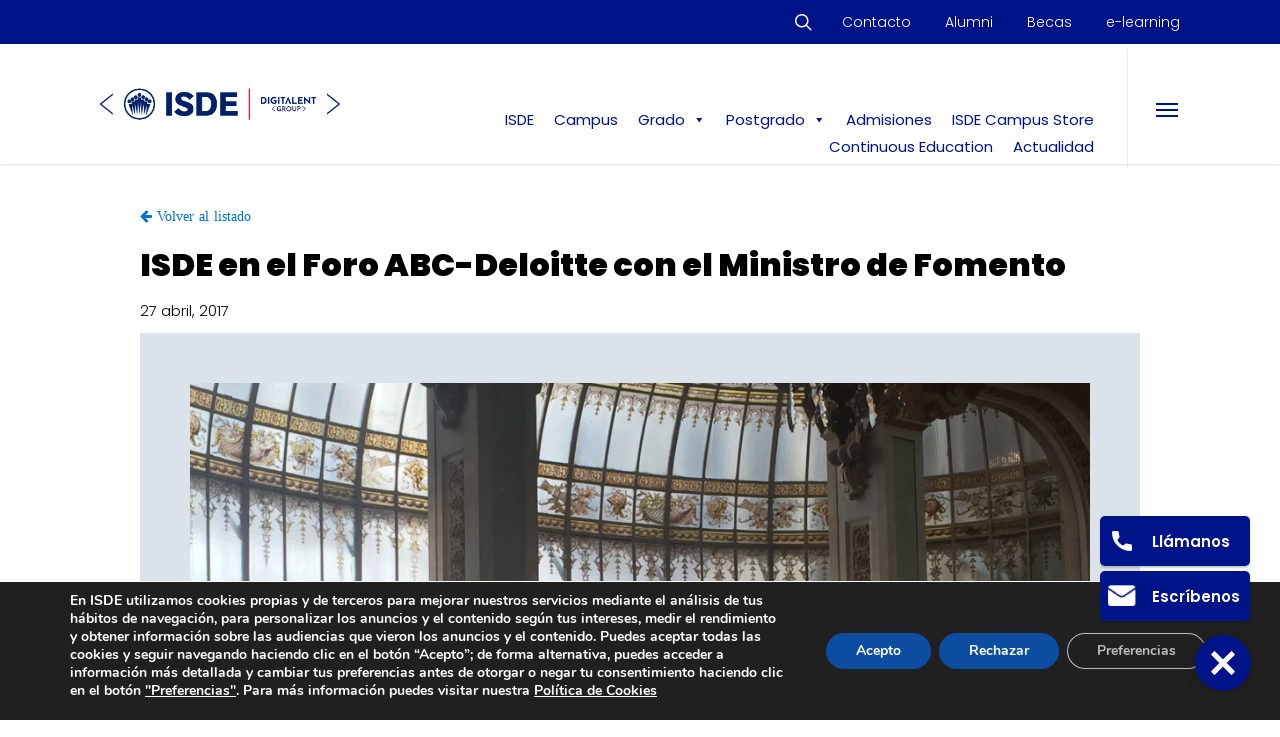

--- FILE ---
content_type: text/html; charset=UTF-8
request_url: https://isde.es/noticias/isde-en-el-foro-abc-deloitte-con-el-ministro-de-fomento/
body_size: 42679
content:
<!DOCTYPE html>

<html dir="ltr" lang="es-ES" prefix="og: https://ogp.me/ns#" class="no-js">
<head>
	
	<meta charset="UTF-8">
	
	<meta name="viewport" content="width=device-width, initial-scale=1, maximum-scale=1, user-scalable=0" /><title>ISDE en el Foro ABC-Deloitte con el Ministro de Fomento | ISDE</title>
<link rel="alternate" hreflang="es" href="https://isde.es/noticias/isde-en-el-foro-abc-deloitte-con-el-ministro-de-fomento/" />
<link rel="alternate" hreflang="x-default" href="https://isde.es/noticias/isde-en-el-foro-abc-deloitte-con-el-ministro-de-fomento/" />

		<!-- All in One SEO 4.8.3.2 - aioseo.com -->
	<meta name="description" content="Durante su discurso, Íñigo de la Serna, afirmaba que España está creciendo a un ritmo importante y que “las cosas están yendo muy bien al comienzo de 2017”. Para acceder a la intervención completa del discurso haga clic aquí." />
	<meta name="robots" content="max-snippet:-1, max-image-preview:large, max-video-preview:-1" />
	<meta name="author" content="Soporte ISDE"/>
	<link rel="canonical" href="https://isde.es/noticias/isde-en-el-foro-abc-deloitte-con-el-ministro-de-fomento/" />
	<meta name="generator" content="All in One SEO (AIOSEO) 4.8.3.2" />
		<meta property="og:locale" content="es_ES" />
		<meta property="og:site_name" content="ISDE | Masters en Derecho y Economía" />
		<meta property="og:type" content="article" />
		<meta property="og:title" content="ISDE en el Foro ABC-Deloitte con el Ministro de Fomento | ISDE" />
		<meta property="og:description" content="Durante su discurso, Íñigo de la Serna, afirmaba que España está creciendo a un ritmo importante y que “las cosas están yendo muy bien al comienzo de 2017”. Para acceder a la intervención completa del discurso haga clic aquí." />
		<meta property="og:url" content="https://isde.es/noticias/isde-en-el-foro-abc-deloitte-con-el-ministro-de-fomento/" />
		<meta property="og:image" content="https://isde.es/wp-content/uploads/2017/04/ministro_de_fomento._inigo_de_la_serna_foro_abc_26.4.2017.jpg" />
		<meta property="og:image:secure_url" content="https://isde.es/wp-content/uploads/2017/04/ministro_de_fomento._inigo_de_la_serna_foro_abc_26.4.2017.jpg" />
		<meta property="og:image:width" content="2048" />
		<meta property="og:image:height" content="1536" />
		<meta property="article:published_time" content="2017-04-27T13:30:15+00:00" />
		<meta property="article:modified_time" content="2020-09-11T11:35:51+00:00" />
		<meta property="article:publisher" content="https://www.facebook.com/isdeuniversity/" />
		<meta name="twitter:card" content="summary" />
		<meta name="twitter:site" content="@isdeuniversity" />
		<meta name="twitter:title" content="ISDE en el Foro ABC-Deloitte con el Ministro de Fomento | ISDE" />
		<meta name="twitter:description" content="Durante su discurso, Íñigo de la Serna, afirmaba que España está creciendo a un ritmo importante y que “las cosas están yendo muy bien al comienzo de 2017”. Para acceder a la intervención completa del discurso haga clic aquí." />
		<meta name="twitter:image" content="https://isde.es/wp-content/uploads/2017/04/ministro_de_fomento._inigo_de_la_serna_foro_abc_26.4.2017.jpg" />
		<script type="application/ld+json" class="aioseo-schema">
			{"@context":"https:\/\/schema.org","@graph":[{"@type":"Article","@id":"https:\/\/isde.es\/noticias\/isde-en-el-foro-abc-deloitte-con-el-ministro-de-fomento\/#article","name":"ISDE en el Foro ABC-Deloitte con el Ministro de Fomento | ISDE","headline":"ISDE en el Foro ABC-Deloitte con el Ministro de Fomento","author":{"@id":"https:\/\/isde.es\/author\/ishjnbmdialghc\/#author"},"publisher":{"@id":"https:\/\/isde.es\/#organization"},"image":{"@type":"ImageObject","url":"https:\/\/isde.es\/wp-content\/uploads\/2017\/04\/ministro_de_fomento._inigo_de_la_serna_foro_abc_26.4.2017.jpg","width":2048,"height":1536,"caption":"ministro de fomento. inigo de la serna foro abc 26.4.2017"},"inLanguage":"es-ES","mainEntityOfPage":{"@id":"https:\/\/isde.es\/noticias\/isde-en-el-foro-abc-deloitte-con-el-ministro-de-fomento\/#webpage"},"isPartOf":{"@id":"https:\/\/isde.es\/noticias\/isde-en-el-foro-abc-deloitte-con-el-ministro-de-fomento\/#webpage"},"articleSection":"Noticias"},{"@type":"BreadcrumbList","@id":"https:\/\/isde.es\/noticias\/isde-en-el-foro-abc-deloitte-con-el-ministro-de-fomento\/#breadcrumblist","itemListElement":[{"@type":"ListItem","@id":"https:\/\/isde.es#listItem","position":1,"name":"Home","item":"https:\/\/isde.es","nextItem":{"@type":"ListItem","@id":"https:\/\/isde.es\/category\/noticias\/#listItem","name":"Noticias"}},{"@type":"ListItem","@id":"https:\/\/isde.es\/category\/noticias\/#listItem","position":2,"name":"Noticias","item":"https:\/\/isde.es\/category\/noticias\/","nextItem":{"@type":"ListItem","@id":"https:\/\/isde.es\/noticias\/isde-en-el-foro-abc-deloitte-con-el-ministro-de-fomento\/#listItem","name":"ISDE en el Foro ABC-Deloitte con el Ministro de Fomento"},"previousItem":{"@type":"ListItem","@id":"https:\/\/isde.es#listItem","name":"Home"}},{"@type":"ListItem","@id":"https:\/\/isde.es\/noticias\/isde-en-el-foro-abc-deloitte-con-el-ministro-de-fomento\/#listItem","position":3,"name":"ISDE en el Foro ABC-Deloitte con el Ministro de Fomento","previousItem":{"@type":"ListItem","@id":"https:\/\/isde.es\/category\/noticias\/#listItem","name":"Noticias"}}]},{"@type":"Organization","@id":"https:\/\/isde.es\/#organization","name":"ISDE","description":"Masters de Derecho y Econom\u00eda","url":"https:\/\/isde.es\/","sameAs":["https:\/\/www.instagram.com\/isdeuniversity\/","https:\/\/www.youtube.com\/@isdeuniversity","https:\/\/www.linkedin.com\/school\/isde\/"]},{"@type":"Person","@id":"https:\/\/isde.es\/author\/ishjnbmdialghc\/#author","url":"https:\/\/isde.es\/author\/ishjnbmdialghc\/","name":"Soporte ISDE","image":{"@type":"ImageObject","@id":"https:\/\/isde.es\/noticias\/isde-en-el-foro-abc-deloitte-con-el-ministro-de-fomento\/#authorImage","url":"https:\/\/secure.gravatar.com\/avatar\/12433c6240c0f4b5bf1934fa5a9e0e17?s=96&d=mm&r=g","width":96,"height":96,"caption":"Soporte ISDE"}},{"@type":"WebPage","@id":"https:\/\/isde.es\/noticias\/isde-en-el-foro-abc-deloitte-con-el-ministro-de-fomento\/#webpage","url":"https:\/\/isde.es\/noticias\/isde-en-el-foro-abc-deloitte-con-el-ministro-de-fomento\/","name":"ISDE en el Foro ABC-Deloitte con el Ministro de Fomento | ISDE","description":"Durante su discurso, \u00cd\u00f1igo de la Serna, afirmaba que Espa\u00f1a est\u00e1 creciendo a un ritmo importante y que \u201clas cosas est\u00e1n yendo muy bien al comienzo de 2017\u201d. Para acceder a la intervenci\u00f3n completa del discurso haga clic aqu\u00ed.","inLanguage":"es-ES","isPartOf":{"@id":"https:\/\/isde.es\/#website"},"breadcrumb":{"@id":"https:\/\/isde.es\/noticias\/isde-en-el-foro-abc-deloitte-con-el-ministro-de-fomento\/#breadcrumblist"},"author":{"@id":"https:\/\/isde.es\/author\/ishjnbmdialghc\/#author"},"creator":{"@id":"https:\/\/isde.es\/author\/ishjnbmdialghc\/#author"},"image":{"@type":"ImageObject","url":"https:\/\/isde.es\/wp-content\/uploads\/2017\/04\/ministro_de_fomento._inigo_de_la_serna_foro_abc_26.4.2017.jpg","@id":"https:\/\/isde.es\/noticias\/isde-en-el-foro-abc-deloitte-con-el-ministro-de-fomento\/#mainImage","width":2048,"height":1536,"caption":"ministro de fomento. inigo de la serna foro abc 26.4.2017"},"primaryImageOfPage":{"@id":"https:\/\/isde.es\/noticias\/isde-en-el-foro-abc-deloitte-con-el-ministro-de-fomento\/#mainImage"}},{"@type":"WebSite","@id":"https:\/\/isde.es\/#website","url":"https:\/\/isde.es\/","name":"ISDE","description":"Masters de Derecho y Econom\u00eda","inLanguage":"es-ES","publisher":{"@id":"https:\/\/isde.es\/#organization"}}]}
		</script>
		<!-- All in One SEO -->

<link rel='dns-prefetch' href='//fonts.googleapis.com' />
<link rel="alternate" type="application/rss+xml" title="ISDE &raquo; Feed" href="https://isde.es/feed/" />
<link rel="alternate" type="application/rss+xml" title="ISDE &raquo; Feed de los comentarios" href="https://isde.es/comments/feed/" />
<script type="text/javascript">
window._wpemojiSettings = {"baseUrl":"https:\/\/s.w.org\/images\/core\/emoji\/14.0.0\/72x72\/","ext":".png","svgUrl":"https:\/\/s.w.org\/images\/core\/emoji\/14.0.0\/svg\/","svgExt":".svg","source":{"concatemoji":"https:\/\/isde.es\/wp-includes\/js\/wp-emoji-release.min.js?ver=2fd472290e02e752a07defc820000976"}};
/*! This file is auto-generated */
!function(e,a,t){var n,r,o,i=a.createElement("canvas"),p=i.getContext&&i.getContext("2d");function s(e,t){p.clearRect(0,0,i.width,i.height),p.fillText(e,0,0);e=i.toDataURL();return p.clearRect(0,0,i.width,i.height),p.fillText(t,0,0),e===i.toDataURL()}function c(e){var t=a.createElement("script");t.src=e,t.defer=t.type="text/javascript",a.getElementsByTagName("head")[0].appendChild(t)}for(o=Array("flag","emoji"),t.supports={everything:!0,everythingExceptFlag:!0},r=0;r<o.length;r++)t.supports[o[r]]=function(e){if(p&&p.fillText)switch(p.textBaseline="top",p.font="600 32px Arial",e){case"flag":return s("\ud83c\udff3\ufe0f\u200d\u26a7\ufe0f","\ud83c\udff3\ufe0f\u200b\u26a7\ufe0f")?!1:!s("\ud83c\uddfa\ud83c\uddf3","\ud83c\uddfa\u200b\ud83c\uddf3")&&!s("\ud83c\udff4\udb40\udc67\udb40\udc62\udb40\udc65\udb40\udc6e\udb40\udc67\udb40\udc7f","\ud83c\udff4\u200b\udb40\udc67\u200b\udb40\udc62\u200b\udb40\udc65\u200b\udb40\udc6e\u200b\udb40\udc67\u200b\udb40\udc7f");case"emoji":return!s("\ud83e\udef1\ud83c\udffb\u200d\ud83e\udef2\ud83c\udfff","\ud83e\udef1\ud83c\udffb\u200b\ud83e\udef2\ud83c\udfff")}return!1}(o[r]),t.supports.everything=t.supports.everything&&t.supports[o[r]],"flag"!==o[r]&&(t.supports.everythingExceptFlag=t.supports.everythingExceptFlag&&t.supports[o[r]]);t.supports.everythingExceptFlag=t.supports.everythingExceptFlag&&!t.supports.flag,t.DOMReady=!1,t.readyCallback=function(){t.DOMReady=!0},t.supports.everything||(n=function(){t.readyCallback()},a.addEventListener?(a.addEventListener("DOMContentLoaded",n,!1),e.addEventListener("load",n,!1)):(e.attachEvent("onload",n),a.attachEvent("onreadystatechange",function(){"complete"===a.readyState&&t.readyCallback()})),(e=t.source||{}).concatemoji?c(e.concatemoji):e.wpemoji&&e.twemoji&&(c(e.twemoji),c(e.wpemoji)))}(window,document,window._wpemojiSettings);
</script>
<style type="text/css">
img.wp-smiley,
img.emoji {
	display: inline !important;
	border: none !important;
	box-shadow: none !important;
	height: 1em !important;
	width: 1em !important;
	margin: 0 0.07em !important;
	vertical-align: -0.1em !important;
	background: none !important;
	padding: 0 !important;
}
</style>
	<link rel='stylesheet' id='wp-block-library-css' href='https://isde.es/wp-includes/css/dist/block-library/style.min.css?ver=2fd472290e02e752a07defc820000976' type='text/css' media='all' />
<link rel='stylesheet' id='classic-theme-styles-css' href='https://isde.es/wp-includes/css/classic-themes.min.css?ver=2fd472290e02e752a07defc820000976' type='text/css' media='all' />
<style id='global-styles-inline-css' type='text/css'>
body{--wp--preset--color--black: #000000;--wp--preset--color--cyan-bluish-gray: #abb8c3;--wp--preset--color--white: #ffffff;--wp--preset--color--pale-pink: #f78da7;--wp--preset--color--vivid-red: #cf2e2e;--wp--preset--color--luminous-vivid-orange: #ff6900;--wp--preset--color--luminous-vivid-amber: #fcb900;--wp--preset--color--light-green-cyan: #7bdcb5;--wp--preset--color--vivid-green-cyan: #00d084;--wp--preset--color--pale-cyan-blue: #8ed1fc;--wp--preset--color--vivid-cyan-blue: #0693e3;--wp--preset--color--vivid-purple: #9b51e0;--wp--preset--gradient--vivid-cyan-blue-to-vivid-purple: linear-gradient(135deg,rgba(6,147,227,1) 0%,rgb(155,81,224) 100%);--wp--preset--gradient--light-green-cyan-to-vivid-green-cyan: linear-gradient(135deg,rgb(122,220,180) 0%,rgb(0,208,130) 100%);--wp--preset--gradient--luminous-vivid-amber-to-luminous-vivid-orange: linear-gradient(135deg,rgba(252,185,0,1) 0%,rgba(255,105,0,1) 100%);--wp--preset--gradient--luminous-vivid-orange-to-vivid-red: linear-gradient(135deg,rgba(255,105,0,1) 0%,rgb(207,46,46) 100%);--wp--preset--gradient--very-light-gray-to-cyan-bluish-gray: linear-gradient(135deg,rgb(238,238,238) 0%,rgb(169,184,195) 100%);--wp--preset--gradient--cool-to-warm-spectrum: linear-gradient(135deg,rgb(74,234,220) 0%,rgb(151,120,209) 20%,rgb(207,42,186) 40%,rgb(238,44,130) 60%,rgb(251,105,98) 80%,rgb(254,248,76) 100%);--wp--preset--gradient--blush-light-purple: linear-gradient(135deg,rgb(255,206,236) 0%,rgb(152,150,240) 100%);--wp--preset--gradient--blush-bordeaux: linear-gradient(135deg,rgb(254,205,165) 0%,rgb(254,45,45) 50%,rgb(107,0,62) 100%);--wp--preset--gradient--luminous-dusk: linear-gradient(135deg,rgb(255,203,112) 0%,rgb(199,81,192) 50%,rgb(65,88,208) 100%);--wp--preset--gradient--pale-ocean: linear-gradient(135deg,rgb(255,245,203) 0%,rgb(182,227,212) 50%,rgb(51,167,181) 100%);--wp--preset--gradient--electric-grass: linear-gradient(135deg,rgb(202,248,128) 0%,rgb(113,206,126) 100%);--wp--preset--gradient--midnight: linear-gradient(135deg,rgb(2,3,129) 0%,rgb(40,116,252) 100%);--wp--preset--duotone--dark-grayscale: url('#wp-duotone-dark-grayscale');--wp--preset--duotone--grayscale: url('#wp-duotone-grayscale');--wp--preset--duotone--purple-yellow: url('#wp-duotone-purple-yellow');--wp--preset--duotone--blue-red: url('#wp-duotone-blue-red');--wp--preset--duotone--midnight: url('#wp-duotone-midnight');--wp--preset--duotone--magenta-yellow: url('#wp-duotone-magenta-yellow');--wp--preset--duotone--purple-green: url('#wp-duotone-purple-green');--wp--preset--duotone--blue-orange: url('#wp-duotone-blue-orange');--wp--preset--font-size--small: 13px;--wp--preset--font-size--medium: 20px;--wp--preset--font-size--large: 36px;--wp--preset--font-size--x-large: 42px;--wp--preset--spacing--20: 0.44rem;--wp--preset--spacing--30: 0.67rem;--wp--preset--spacing--40: 1rem;--wp--preset--spacing--50: 1.5rem;--wp--preset--spacing--60: 2.25rem;--wp--preset--spacing--70: 3.38rem;--wp--preset--spacing--80: 5.06rem;--wp--preset--shadow--natural: 6px 6px 9px rgba(0, 0, 0, 0.2);--wp--preset--shadow--deep: 12px 12px 50px rgba(0, 0, 0, 0.4);--wp--preset--shadow--sharp: 6px 6px 0px rgba(0, 0, 0, 0.2);--wp--preset--shadow--outlined: 6px 6px 0px -3px rgba(255, 255, 255, 1), 6px 6px rgba(0, 0, 0, 1);--wp--preset--shadow--crisp: 6px 6px 0px rgba(0, 0, 0, 1);}:where(.is-layout-flex){gap: 0.5em;}body .is-layout-flow > .alignleft{float: left;margin-inline-start: 0;margin-inline-end: 2em;}body .is-layout-flow > .alignright{float: right;margin-inline-start: 2em;margin-inline-end: 0;}body .is-layout-flow > .aligncenter{margin-left: auto !important;margin-right: auto !important;}body .is-layout-constrained > .alignleft{float: left;margin-inline-start: 0;margin-inline-end: 2em;}body .is-layout-constrained > .alignright{float: right;margin-inline-start: 2em;margin-inline-end: 0;}body .is-layout-constrained > .aligncenter{margin-left: auto !important;margin-right: auto !important;}body .is-layout-constrained > :where(:not(.alignleft):not(.alignright):not(.alignfull)){max-width: var(--wp--style--global--content-size);margin-left: auto !important;margin-right: auto !important;}body .is-layout-constrained > .alignwide{max-width: var(--wp--style--global--wide-size);}body .is-layout-flex{display: flex;}body .is-layout-flex{flex-wrap: wrap;align-items: center;}body .is-layout-flex > *{margin: 0;}:where(.wp-block-columns.is-layout-flex){gap: 2em;}.has-black-color{color: var(--wp--preset--color--black) !important;}.has-cyan-bluish-gray-color{color: var(--wp--preset--color--cyan-bluish-gray) !important;}.has-white-color{color: var(--wp--preset--color--white) !important;}.has-pale-pink-color{color: var(--wp--preset--color--pale-pink) !important;}.has-vivid-red-color{color: var(--wp--preset--color--vivid-red) !important;}.has-luminous-vivid-orange-color{color: var(--wp--preset--color--luminous-vivid-orange) !important;}.has-luminous-vivid-amber-color{color: var(--wp--preset--color--luminous-vivid-amber) !important;}.has-light-green-cyan-color{color: var(--wp--preset--color--light-green-cyan) !important;}.has-vivid-green-cyan-color{color: var(--wp--preset--color--vivid-green-cyan) !important;}.has-pale-cyan-blue-color{color: var(--wp--preset--color--pale-cyan-blue) !important;}.has-vivid-cyan-blue-color{color: var(--wp--preset--color--vivid-cyan-blue) !important;}.has-vivid-purple-color{color: var(--wp--preset--color--vivid-purple) !important;}.has-black-background-color{background-color: var(--wp--preset--color--black) !important;}.has-cyan-bluish-gray-background-color{background-color: var(--wp--preset--color--cyan-bluish-gray) !important;}.has-white-background-color{background-color: var(--wp--preset--color--white) !important;}.has-pale-pink-background-color{background-color: var(--wp--preset--color--pale-pink) !important;}.has-vivid-red-background-color{background-color: var(--wp--preset--color--vivid-red) !important;}.has-luminous-vivid-orange-background-color{background-color: var(--wp--preset--color--luminous-vivid-orange) !important;}.has-luminous-vivid-amber-background-color{background-color: var(--wp--preset--color--luminous-vivid-amber) !important;}.has-light-green-cyan-background-color{background-color: var(--wp--preset--color--light-green-cyan) !important;}.has-vivid-green-cyan-background-color{background-color: var(--wp--preset--color--vivid-green-cyan) !important;}.has-pale-cyan-blue-background-color{background-color: var(--wp--preset--color--pale-cyan-blue) !important;}.has-vivid-cyan-blue-background-color{background-color: var(--wp--preset--color--vivid-cyan-blue) !important;}.has-vivid-purple-background-color{background-color: var(--wp--preset--color--vivid-purple) !important;}.has-black-border-color{border-color: var(--wp--preset--color--black) !important;}.has-cyan-bluish-gray-border-color{border-color: var(--wp--preset--color--cyan-bluish-gray) !important;}.has-white-border-color{border-color: var(--wp--preset--color--white) !important;}.has-pale-pink-border-color{border-color: var(--wp--preset--color--pale-pink) !important;}.has-vivid-red-border-color{border-color: var(--wp--preset--color--vivid-red) !important;}.has-luminous-vivid-orange-border-color{border-color: var(--wp--preset--color--luminous-vivid-orange) !important;}.has-luminous-vivid-amber-border-color{border-color: var(--wp--preset--color--luminous-vivid-amber) !important;}.has-light-green-cyan-border-color{border-color: var(--wp--preset--color--light-green-cyan) !important;}.has-vivid-green-cyan-border-color{border-color: var(--wp--preset--color--vivid-green-cyan) !important;}.has-pale-cyan-blue-border-color{border-color: var(--wp--preset--color--pale-cyan-blue) !important;}.has-vivid-cyan-blue-border-color{border-color: var(--wp--preset--color--vivid-cyan-blue) !important;}.has-vivid-purple-border-color{border-color: var(--wp--preset--color--vivid-purple) !important;}.has-vivid-cyan-blue-to-vivid-purple-gradient-background{background: var(--wp--preset--gradient--vivid-cyan-blue-to-vivid-purple) !important;}.has-light-green-cyan-to-vivid-green-cyan-gradient-background{background: var(--wp--preset--gradient--light-green-cyan-to-vivid-green-cyan) !important;}.has-luminous-vivid-amber-to-luminous-vivid-orange-gradient-background{background: var(--wp--preset--gradient--luminous-vivid-amber-to-luminous-vivid-orange) !important;}.has-luminous-vivid-orange-to-vivid-red-gradient-background{background: var(--wp--preset--gradient--luminous-vivid-orange-to-vivid-red) !important;}.has-very-light-gray-to-cyan-bluish-gray-gradient-background{background: var(--wp--preset--gradient--very-light-gray-to-cyan-bluish-gray) !important;}.has-cool-to-warm-spectrum-gradient-background{background: var(--wp--preset--gradient--cool-to-warm-spectrum) !important;}.has-blush-light-purple-gradient-background{background: var(--wp--preset--gradient--blush-light-purple) !important;}.has-blush-bordeaux-gradient-background{background: var(--wp--preset--gradient--blush-bordeaux) !important;}.has-luminous-dusk-gradient-background{background: var(--wp--preset--gradient--luminous-dusk) !important;}.has-pale-ocean-gradient-background{background: var(--wp--preset--gradient--pale-ocean) !important;}.has-electric-grass-gradient-background{background: var(--wp--preset--gradient--electric-grass) !important;}.has-midnight-gradient-background{background: var(--wp--preset--gradient--midnight) !important;}.has-small-font-size{font-size: var(--wp--preset--font-size--small) !important;}.has-medium-font-size{font-size: var(--wp--preset--font-size--medium) !important;}.has-large-font-size{font-size: var(--wp--preset--font-size--large) !important;}.has-x-large-font-size{font-size: var(--wp--preset--font-size--x-large) !important;}
.wp-block-navigation a:where(:not(.wp-element-button)){color: inherit;}
:where(.wp-block-columns.is-layout-flex){gap: 2em;}
.wp-block-pullquote{font-size: 1.5em;line-height: 1.6;}
</style>
<link rel='stylesheet' id='lvca-animate-styles-css' href='https://isde.es/wp-content/plugins/addons-for-visual-composer/assets/css/animate.css?ver=3.9.3' type='text/css' media='all' />
<link rel='stylesheet' id='lvca-frontend-styles-css' href='https://isde.es/wp-content/plugins/addons-for-visual-composer/assets/css/lvca-frontend.css?ver=3.9.3' type='text/css' media='all' />
<link rel='stylesheet' id='lvca-icomoon-styles-css' href='https://isde.es/wp-content/plugins/addons-for-visual-composer/assets/css/icomoon.css?ver=3.9.3' type='text/css' media='all' />
<link rel='stylesheet' id='catch-breadcrumb-css' href='https://isde.es/wp-content/plugins/catch-breadcrumb/public/css/catch-breadcrumb-public.css?ver=2.2' type='text/css' media='all' />
<link rel='stylesheet' id='image-hover-effects-css-css' href='https://isde.es/wp-content/plugins/mega-addons-for-visual-composer/css/ihover.css?ver=2fd472290e02e752a07defc820000976' type='text/css' media='all' />
<link rel='stylesheet' id='style-css-css' href='https://isde.es/wp-content/plugins/mega-addons-for-visual-composer/css/style.css?ver=2fd472290e02e752a07defc820000976' type='text/css' media='all' />
<link rel='stylesheet' id='font-awesome-latest-css' href='https://isde.es/wp-content/plugins/mega-addons-for-visual-composer/css/font-awesome/css/all.css?ver=2fd472290e02e752a07defc820000976' type='text/css' media='all' />
<link rel='stylesheet' id='bwg_fonts-css' href='https://isde.es/wp-content/plugins/photo-gallery/css/bwg-fonts/fonts.css?ver=0.0.1' type='text/css' media='all' />
<link rel='stylesheet' id='sumoselect-css' href='https://isde.es/wp-content/plugins/photo-gallery/css/sumoselect.min.css?ver=3.4.6' type='text/css' media='all' />
<link rel='stylesheet' id='mCustomScrollbar-css' href='https://isde.es/wp-content/plugins/photo-gallery/css/jquery.mCustomScrollbar.min.css?ver=3.1.5' type='text/css' media='all' />
<link rel='stylesheet' id='bwg_googlefonts-css' href='https://fonts.googleapis.com/css?family=Ubuntu&#038;subset=greek,latin,greek-ext,vietnamese,cyrillic-ext,latin-ext,cyrillic' type='text/css' media='all' />
<link rel='stylesheet' id='bwg_frontend-css' href='https://isde.es/wp-content/plugins/photo-gallery/css/styles.min.css?ver=1.8.35' type='text/css' media='all' />
<link rel='stylesheet' id='gsb-front-css' href='https://isde.es/wp-content/plugins/sticky-chat-widget/dist/front/css/front.css?ver=1.3.8' type='text/css' media='all' />
<link rel='stylesheet' id='wpsm_tabs_r-font-awesome-front-css' href='https://isde.es/wp-content/plugins/tabs-responsive/assets/css/font-awesome/css/font-awesome.min.css?ver=2fd472290e02e752a07defc820000976' type='text/css' media='all' />
<link rel='stylesheet' id='wpsm_tabs_r_bootstrap-front-css' href='https://isde.es/wp-content/plugins/tabs-responsive/assets/css/bootstrap-front.css?ver=2fd472290e02e752a07defc820000976' type='text/css' media='all' />
<link rel='stylesheet' id='wpsm_tabs_r_animate-css' href='https://isde.es/wp-content/plugins/tabs-responsive/assets/css/animate.css?ver=2fd472290e02e752a07defc820000976' type='text/css' media='all' />
<link rel='stylesheet' id='video_popup_close_icon-css' href='https://isde.es/wp-content/plugins/video-popup/css/vp-close-icon/close-button-icon.css?ver=1769202163' type='text/css' media='all' />
<link rel='stylesheet' id='oba_youtubepopup_css-css' href='https://isde.es/wp-content/plugins/video-popup/css/YouTubePopUp.css?ver=1769202163' type='text/css' media='all' />
<link rel='stylesheet' id='wk-styles-css' href='https://isde.es/wp-content/plugins/widgetkit/cache/wk-styles-5fb5b4c8.css?ver=2fd472290e02e752a07defc820000976' type='text/css' media='all' />
<link rel='stylesheet' id='wpml-legacy-horizontal-list-0-css' href='https://isde.es/wp-content/plugins/sitepress-multilingual-cms/templates/language-switchers/legacy-list-horizontal/style.min.css?ver=1' type='text/css' media='all' />
<link rel='stylesheet' id='lvca-accordion-css' href='https://isde.es/wp-content/plugins/addons-for-visual-composer/includes/addons/accordion/css/style.css?ver=3.9.3' type='text/css' media='all' />
<link rel='stylesheet' id='lvca-slick-css' href='https://isde.es/wp-content/plugins/addons-for-visual-composer/assets/css/slick.css?ver=3.9.3' type='text/css' media='all' />
<link rel='stylesheet' id='lvca-carousel-css' href='https://isde.es/wp-content/plugins/addons-for-visual-composer/includes/addons/carousel/css/style.css?ver=3.9.3' type='text/css' media='all' />
<link rel='stylesheet' id='lvca-clients-css' href='https://isde.es/wp-content/plugins/addons-for-visual-composer/includes/addons/clients/css/style.css?ver=3.9.3' type='text/css' media='all' />
<link rel='stylesheet' id='lvca-heading-css' href='https://isde.es/wp-content/plugins/addons-for-visual-composer/includes/addons/heading/css/style.css?ver=3.9.3' type='text/css' media='all' />
<link rel='stylesheet' id='lvca-odometers-css' href='https://isde.es/wp-content/plugins/addons-for-visual-composer/includes/addons/odometers/css/style.css?ver=3.9.3' type='text/css' media='all' />
<link rel='stylesheet' id='lvca-piecharts-css' href='https://isde.es/wp-content/plugins/addons-for-visual-composer/includes/addons/piecharts/css/style.css?ver=3.9.3' type='text/css' media='all' />
<link rel='stylesheet' id='lvca-posts-carousel-css' href='https://isde.es/wp-content/plugins/addons-for-visual-composer/includes/addons/posts-carousel/css/style.css?ver=3.9.3' type='text/css' media='all' />
<link rel='stylesheet' id='lvca-pricing-table-css' href='https://isde.es/wp-content/plugins/addons-for-visual-composer/includes/addons/pricing-table/css/style.css?ver=3.9.3' type='text/css' media='all' />
<link rel='stylesheet' id='lvca-services-css' href='https://isde.es/wp-content/plugins/addons-for-visual-composer/includes/addons/services/css/style.css?ver=3.9.3' type='text/css' media='all' />
<link rel='stylesheet' id='lvca-stats-bar-css' href='https://isde.es/wp-content/plugins/addons-for-visual-composer/includes/addons/stats-bar/css/style.css?ver=3.9.3' type='text/css' media='all' />
<link rel='stylesheet' id='lvca-tabs-css' href='https://isde.es/wp-content/plugins/addons-for-visual-composer/includes/addons/tabs/css/style.css?ver=3.9.3' type='text/css' media='all' />
<link rel='stylesheet' id='lvca-team-members-css' href='https://isde.es/wp-content/plugins/addons-for-visual-composer/includes/addons/team/css/style.css?ver=3.9.3' type='text/css' media='all' />
<link rel='stylesheet' id='lvca-testimonials-css' href='https://isde.es/wp-content/plugins/addons-for-visual-composer/includes/addons/testimonials/css/style.css?ver=3.9.3' type='text/css' media='all' />
<link rel='stylesheet' id='lvca-flexslider-css' href='https://isde.es/wp-content/plugins/addons-for-visual-composer/assets/css/flexslider.css?ver=3.9.3' type='text/css' media='all' />
<link rel='stylesheet' id='lvca-testimonials-slider-css' href='https://isde.es/wp-content/plugins/addons-for-visual-composer/includes/addons/testimonials-slider/css/style.css?ver=3.9.3' type='text/css' media='all' />
<link rel='stylesheet' id='lvca-portfolio-css' href='https://isde.es/wp-content/plugins/addons-for-visual-composer/includes/addons/portfolio/css/style.css?ver=3.9.3' type='text/css' media='all' />
<link rel='stylesheet' id='megamenu-css' href='https://isde.es/wp-content/uploads/maxmegamenu/style_es.css?ver=4964a6' type='text/css' media='all' />
<link rel='stylesheet' id='dashicons-css' href='https://isde.es/wp-includes/css/dashicons.min.css?ver=2fd472290e02e752a07defc820000976' type='text/css' media='all' />
<link rel='stylesheet' id='search-filter-plugin-styles-css' href='https://isde.es/wp-content/plugins/search-filter-pro/public/assets/css/search-filter.min.css?ver=2.5.17' type='text/css' media='all' />
<link rel='stylesheet' id='salient-child-style-css' href='https://isde.es/wp-content/themes/salient-child/style.css?ver=15.1.0' type='text/css' media='all' />
<link rel='stylesheet' id='font-awesome-css' href='https://isde.es/wp-content/themes/salient/css/font-awesome-legacy.min.css?ver=4.7.1' type='text/css' media='all' />
<link rel='stylesheet' id='salient-grid-system-css' href='https://isde.es/wp-content/themes/salient/css/build/grid-system.css?ver=15.1.0' type='text/css' media='all' />
<link rel='stylesheet' id='main-styles-css' href='https://isde.es/wp-content/themes/salient/css/build/style.css?ver=15.1.0' type='text/css' media='all' />
<link rel='stylesheet' id='nectar-header-secondary-nav-css' href='https://isde.es/wp-content/themes/salient/css/build/header/header-secondary-nav.css?ver=15.1.0' type='text/css' media='all' />
<link rel='stylesheet' id='nectar-single-styles-css' href='https://isde.es/wp-content/themes/salient/css/build/single.css?ver=15.1.0' type='text/css' media='all' />
<link rel='stylesheet' id='nectar_default_font_open_sans-css' href='https://fonts.googleapis.com/css?family=Open+Sans%3A300%2C400%2C600%2C700&#038;subset=latin%2Clatin-ext' type='text/css' media='all' />
<link rel='stylesheet' id='responsive-css' href='https://isde.es/wp-content/themes/salient/css/build/responsive.css?ver=15.1.0' type='text/css' media='all' />
<link rel='stylesheet' id='select2-css' href='https://isde.es/wp-content/themes/salient/css/build/plugins/select2.css?ver=4.0.1' type='text/css' media='all' />
<link rel='stylesheet' id='skin-ascend-css' href='https://isde.es/wp-content/themes/salient/css/build/ascend.css?ver=15.1.0' type='text/css' media='all' />
<style id='salient-wp-menu-dynamic-fallback-inline-css' type='text/css'>
#header-outer .nectar-ext-menu-item .image-layer-outer,#header-outer .nectar-ext-menu-item .image-layer,#header-outer .nectar-ext-menu-item .color-overlay,#slide-out-widget-area .nectar-ext-menu-item .image-layer-outer,#slide-out-widget-area .nectar-ext-menu-item .color-overlay,#slide-out-widget-area .nectar-ext-menu-item .image-layer{position:absolute;top:0;left:0;width:100%;height:100%;overflow:hidden;}.nectar-ext-menu-item .inner-content{position:relative;z-index:10;width:100%;}.nectar-ext-menu-item .image-layer{background-size:cover;background-position:center;transition:opacity 0.25s ease 0.1s;}#header-outer nav .nectar-ext-menu-item .image-layer:not(.loaded){background-image:none!important;}#header-outer nav .nectar-ext-menu-item .image-layer{opacity:0;}#header-outer nav .nectar-ext-menu-item .image-layer.loaded{opacity:1;}.nectar-ext-menu-item span[class*="inherit-h"] + .menu-item-desc{margin-top:0.4rem;}#mobile-menu .nectar-ext-menu-item .title,#slide-out-widget-area .nectar-ext-menu-item .title,.nectar-ext-menu-item .menu-title-text,.nectar-ext-menu-item .menu-item-desc{position:relative;}.nectar-ext-menu-item .menu-item-desc{display:block;line-height:1.4em;}body #slide-out-widget-area .nectar-ext-menu-item .menu-item-desc{line-height:1.4em;}#mobile-menu .nectar-ext-menu-item .title,#slide-out-widget-area .nectar-ext-menu-item:not(.style-img-above-text) .title,.nectar-ext-menu-item:not(.style-img-above-text) .menu-title-text,.nectar-ext-menu-item:not(.style-img-above-text) .menu-item-desc,.nectar-ext-menu-item:not(.style-img-above-text) i:before,.nectar-ext-menu-item:not(.style-img-above-text) .svg-icon{color:#fff;}#mobile-menu .nectar-ext-menu-item.style-img-above-text .title{color:inherit;}.sf-menu li ul li a .nectar-ext-menu-item .menu-title-text:after{display:none;}.menu-item .widget-area-active[data-margin="default"] > div:not(:last-child){margin-bottom:20px;}.nectar-ext-menu-item .color-overlay{transition:opacity 0.5s cubic-bezier(.15,.75,.5,1);}.nectar-ext-menu-item:hover .hover-zoom-in-slow .image-layer{transform:scale(1.15);transition:transform 4s cubic-bezier(0.1,0.2,.7,1);}.nectar-ext-menu-item:hover .hover-zoom-in-slow .color-overlay{transition:opacity 1.5s cubic-bezier(.15,.75,.5,1);}.nectar-ext-menu-item .hover-zoom-in-slow .image-layer{transition:transform 0.5s cubic-bezier(.15,.75,.5,1);}.nectar-ext-menu-item .hover-zoom-in-slow .color-overlay{transition:opacity 0.5s cubic-bezier(.15,.75,.5,1);}.nectar-ext-menu-item:hover .hover-zoom-in .image-layer{transform:scale(1.12);}.nectar-ext-menu-item .hover-zoom-in .image-layer{transition:transform 0.5s cubic-bezier(.15,.75,.5,1);}.nectar-ext-menu-item{display:flex;text-align:left;}#slide-out-widget-area .nectar-ext-menu-item .title,#slide-out-widget-area .nectar-ext-menu-item .menu-item-desc,#slide-out-widget-area .nectar-ext-menu-item .menu-title-text,#mobile-menu .nectar-ext-menu-item .title,#mobile-menu .nectar-ext-menu-item .menu-item-desc,#mobile-menu .nectar-ext-menu-item .menu-title-text{color:inherit!important;}#slide-out-widget-area .nectar-ext-menu-item,#mobile-menu .nectar-ext-menu-item{display:block;}#slide-out-widget-area.fullscreen-alt .nectar-ext-menu-item,#slide-out-widget-area.fullscreen .nectar-ext-menu-item{text-align:center;}#header-outer .nectar-ext-menu-item.style-img-above-text .image-layer-outer,#slide-out-widget-area .nectar-ext-menu-item.style-img-above-text .image-layer-outer{position:relative;}#header-outer .nectar-ext-menu-item.style-img-above-text,#slide-out-widget-area .nectar-ext-menu-item.style-img-above-text{flex-direction:column;}
</style>
<link rel='stylesheet' id='js_composer_front-css' href='https://isde.es/wp-content/plugins/js_composer_salient/assets/css/js_composer.min.css?ver=6.13.0' type='text/css' media='all' />
<link rel='stylesheet' id='dynamic-css-css' href='https://isde.es/wp-content/themes/salient/css/salient-dynamic-styles.css?ver=43217' type='text/css' media='all' />
<style id='dynamic-css-inline-css' type='text/css'>
#page-header-bg[data-post-hs="default_minimal"] .inner-wrap{text-align:center}#page-header-bg[data-post-hs="default_minimal"] .inner-wrap >a,.material #page-header-bg.fullscreen-header .inner-wrap >a{color:#fff;font-weight:600;border:2px solid rgba(255,255,255,0.4);padding:4px 10px;margin:5px 6px 0 5px;display:inline-block;transition:all 0.2s ease;-webkit-transition:all 0.2s ease;font-size:14px;line-height:18px}body.material #page-header-bg.fullscreen-header .inner-wrap >a{margin-bottom:15px;}body.material #page-header-bg.fullscreen-header .inner-wrap >a{border:none;padding:6px 10px}body[data-button-style^="rounded"] #page-header-bg[data-post-hs="default_minimal"] .inner-wrap >a,body[data-button-style^="rounded"].material #page-header-bg.fullscreen-header .inner-wrap >a{border-radius:100px}body.single [data-post-hs="default_minimal"] #single-below-header span,body.single .heading-title[data-header-style="default_minimal"] #single-below-header span{line-height:14px;}#page-header-bg[data-post-hs="default_minimal"] #single-below-header{text-align:center;position:relative;z-index:100}#page-header-bg[data-post-hs="default_minimal"] #single-below-header span{float:none;display:inline-block}#page-header-bg[data-post-hs="default_minimal"] .inner-wrap >a:hover,#page-header-bg[data-post-hs="default_minimal"] .inner-wrap >a:focus{border-color:transparent}#page-header-bg.fullscreen-header .avatar,#page-header-bg[data-post-hs="default_minimal"] .avatar{border-radius:100%}#page-header-bg.fullscreen-header .meta-author span,#page-header-bg[data-post-hs="default_minimal"] .meta-author span{display:block}#page-header-bg.fullscreen-header .meta-author img{margin-bottom:0;height:50px;width:auto}#page-header-bg[data-post-hs="default_minimal"] .meta-author img{margin-bottom:0;height:40px;width:auto}#page-header-bg[data-post-hs="default_minimal"] .author-section{position:absolute;bottom:30px}#page-header-bg.fullscreen-header .meta-author,#page-header-bg[data-post-hs="default_minimal"] .meta-author{font-size:18px}#page-header-bg.fullscreen-header .author-section .meta-date,#page-header-bg[data-post-hs="default_minimal"] .author-section .meta-date{font-size:12px;color:rgba(255,255,255,0.8)}#page-header-bg.fullscreen-header .author-section .meta-date i{font-size:12px}#page-header-bg[data-post-hs="default_minimal"] .author-section .meta-date i{font-size:11px;line-height:14px}#page-header-bg[data-post-hs="default_minimal"] .author-section .avatar-post-info{position:relative;top:-5px}#page-header-bg.fullscreen-header .author-section a,#page-header-bg[data-post-hs="default_minimal"] .author-section a{display:block;margin-bottom:-2px}#page-header-bg[data-post-hs="default_minimal"] .author-section a{font-size:14px;line-height:14px}#page-header-bg.fullscreen-header .author-section a:hover,#page-header-bg[data-post-hs="default_minimal"] .author-section a:hover{color:rgba(255,255,255,0.85)!important}#page-header-bg.fullscreen-header .author-section,#page-header-bg[data-post-hs="default_minimal"] .author-section{width:100%;z-index:10;text-align:center}#page-header-bg.fullscreen-header .author-section{margin-top:25px;}#page-header-bg.fullscreen-header .author-section span,#page-header-bg[data-post-hs="default_minimal"] .author-section span{padding-left:0;line-height:20px;font-size:20px}#page-header-bg.fullscreen-header .author-section .avatar-post-info,#page-header-bg[data-post-hs="default_minimal"] .author-section .avatar-post-info{margin-left:10px}#page-header-bg.fullscreen-header .author-section .avatar-post-info,#page-header-bg.fullscreen-header .author-section .meta-author,#page-header-bg[data-post-hs="default_minimal"] .author-section .avatar-post-info,#page-header-bg[data-post-hs="default_minimal"] .author-section .meta-author{text-align:left;display:inline-block;top:9px}@media only screen and (min-width :690px) and (max-width :999px){body.single-post #page-header-bg[data-post-hs="default_minimal"]{padding-top:10%;padding-bottom:10%;}}@media only screen and (max-width :690px){#ajax-content-wrap #page-header-bg[data-post-hs="default_minimal"] #single-below-header span:not(.rich-snippet-hidden),#ajax-content-wrap .row.heading-title[data-header-style="default_minimal"] .col.section-title span.meta-category{display:inline-block;}.container-wrap[data-remove-post-comment-number="0"][data-remove-post-author="0"][data-remove-post-date="0"] .heading-title[data-header-style="default_minimal"] #single-below-header > span,#page-header-bg[data-post-hs="default_minimal"] .span_6[data-remove-post-comment-number="0"][data-remove-post-author="0"][data-remove-post-date="0"] #single-below-header > span{padding:0 8px;}.container-wrap[data-remove-post-comment-number="0"][data-remove-post-author="0"][data-remove-post-date="0"] .heading-title[data-header-style="default_minimal"] #single-below-header span,#page-header-bg[data-post-hs="default_minimal"] .span_6[data-remove-post-comment-number="0"][data-remove-post-author="0"][data-remove-post-date="0"] #single-below-header span{font-size:13px;line-height:10px;}.material #page-header-bg.fullscreen-header .author-section{margin-top:5px;}#page-header-bg.fullscreen-header .author-section{bottom:20px;}#page-header-bg.fullscreen-header .author-section .meta-date:not(.updated){margin-top:-4px;display:block;}#page-header-bg.fullscreen-header .author-section .avatar-post-info{margin:10px 0 0 0;}}#page-header-bg h1,#page-header-bg .subheader,.nectar-box-roll .overlaid-content h1,.nectar-box-roll .overlaid-content .subheader,#page-header-bg #portfolio-nav a i,body .section-title #portfolio-nav a:hover i,.page-header-no-bg h1,.page-header-no-bg span,#page-header-bg #portfolio-nav a i,#page-header-bg span,#page-header-bg #single-below-header a:hover,#page-header-bg #single-below-header a:focus,#page-header-bg.fullscreen-header .author-section a{color:#ffffff!important;}body #page-header-bg .pinterest-share i,body #page-header-bg .facebook-share i,body #page-header-bg .linkedin-share i,body #page-header-bg .twitter-share i,body #page-header-bg .google-plus-share i,body #page-header-bg .icon-salient-heart,body #page-header-bg .icon-salient-heart-2{color:#ffffff;}#page-header-bg[data-post-hs="default_minimal"] .inner-wrap > a:not(:hover){color:#ffffff;border-color:rgba(255,255,255,0.4);}.single #page-header-bg #single-below-header > span{border-color:rgba(255,255,255,0.4);}body .section-title #portfolio-nav a:hover i{opacity:0.75;}.single #page-header-bg .blog-title #single-meta .nectar-social.hover > div a,.single #page-header-bg .blog-title #single-meta > div a,.single #page-header-bg .blog-title #single-meta ul .n-shortcode a,#page-header-bg .blog-title #single-meta .nectar-social.hover .share-btn{border-color:rgba(255,255,255,0.4);}.single #page-header-bg .blog-title #single-meta .nectar-social.hover > div a:hover,#page-header-bg .blog-title #single-meta .nectar-social.hover .share-btn:hover,.single #page-header-bg .blog-title #single-meta div > a:hover,.single #page-header-bg .blog-title #single-meta ul .n-shortcode a:hover,.single #page-header-bg .blog-title #single-meta ul li:not(.meta-share-count):hover > a{border-color:rgba(255,255,255,1);}.single #page-header-bg #single-meta div span,.single #page-header-bg #single-meta > div a,.single #page-header-bg #single-meta > div i{color:#ffffff!important;}.single #page-header-bg #single-meta ul .meta-share-count .nectar-social a i{color:rgba(255,255,255,0.7)!important;}.single #page-header-bg #single-meta ul .meta-share-count .nectar-social a:hover i{color:rgba(255,255,255,1)!important;}#header-space{background-color:#ffffff}@media only screen and (min-width:1000px){body #ajax-content-wrap.no-scroll{min-height:calc(100vh - 154px);height:calc(100vh - 154px)!important;}}@media only screen and (min-width:1000px){#page-header-wrap.fullscreen-header,#page-header-wrap.fullscreen-header #page-header-bg,html:not(.nectar-box-roll-loaded) .nectar-box-roll > #page-header-bg.fullscreen-header,.nectar_fullscreen_zoom_recent_projects,#nectar_fullscreen_rows:not(.afterLoaded) > div{height:calc(100vh - 153px);}.wpb_row.vc_row-o-full-height.top-level,.wpb_row.vc_row-o-full-height.top-level > .col.span_12{min-height:calc(100vh - 153px);}html:not(.nectar-box-roll-loaded) .nectar-box-roll > #page-header-bg.fullscreen-header{top:154px;}.nectar-slider-wrap[data-fullscreen="true"]:not(.loaded),.nectar-slider-wrap[data-fullscreen="true"]:not(.loaded) .swiper-container{height:calc(100vh - 152px)!important;}.admin-bar .nectar-slider-wrap[data-fullscreen="true"]:not(.loaded),.admin-bar .nectar-slider-wrap[data-fullscreen="true"]:not(.loaded) .swiper-container{height:calc(100vh - 152px - 32px)!important;}}.admin-bar[class*="page-template-template-no-header"] .wpb_row.vc_row-o-full-height.top-level,.admin-bar[class*="page-template-template-no-header"] .wpb_row.vc_row-o-full-height.top-level > .col.span_12{min-height:calc(100vh - 32px);}body[class*="page-template-template-no-header"] .wpb_row.vc_row-o-full-height.top-level,body[class*="page-template-template-no-header"] .wpb_row.vc_row-o-full-height.top-level > .col.span_12{min-height:100vh;}@media only screen and (max-width:999px){.using-mobile-browser #nectar_fullscreen_rows:not(.afterLoaded):not([data-mobile-disable="on"]) > div{height:calc(100vh - 146px);}.using-mobile-browser .wpb_row.vc_row-o-full-height.top-level,.using-mobile-browser .wpb_row.vc_row-o-full-height.top-level > .col.span_12,[data-permanent-transparent="1"].using-mobile-browser .wpb_row.vc_row-o-full-height.top-level,[data-permanent-transparent="1"].using-mobile-browser .wpb_row.vc_row-o-full-height.top-level > .col.span_12{min-height:calc(100vh - 146px);}html:not(.nectar-box-roll-loaded) .nectar-box-roll > #page-header-bg.fullscreen-header,.nectar_fullscreen_zoom_recent_projects,.nectar-slider-wrap[data-fullscreen="true"]:not(.loaded),.nectar-slider-wrap[data-fullscreen="true"]:not(.loaded) .swiper-container,#nectar_fullscreen_rows:not(.afterLoaded):not([data-mobile-disable="on"]) > div{height:calc(100vh - 93px);}.wpb_row.vc_row-o-full-height.top-level,.wpb_row.vc_row-o-full-height.top-level > .col.span_12{min-height:calc(100vh - 93px);}body[data-transparent-header="false"] #ajax-content-wrap.no-scroll{min-height:calc(100vh - 93px);height:calc(100vh - 93px);}}.screen-reader-text,.nectar-skip-to-content:not(:focus){border:0;clip:rect(1px,1px,1px,1px);clip-path:inset(50%);height:1px;margin:-1px;overflow:hidden;padding:0;position:absolute!important;width:1px;word-wrap:normal!important;}.row .col img:not([srcset]){width:auto;}.row .col img.img-with-animation.nectar-lazy:not([srcset]){width:100%;}
.ascend #search-outer #search input[type="text"] {
    height: auto!important;
}
	
/*separador*/
body #header-outer[data-transparent-header="true"].transparent {
    border-bottom: 0;
}
/* subtitulo paginas*/
body #page-header-bg .span_6 span.subheader, #page-header-bg span.result-num, body .row .col.section-title > span, .nectar-box-roll .overlaid-content .subheader {
    letter-spacing: 4px!important;
    font-size: 12px!important;
}
/* migas de pan */
.entry-breadcrumbs {
    /*font-family: Average;*/
    letter-spacing: 0.5px;
    font-size: 12px;
    text-align: left;
    color: white;
}
.entry-breadcrumbs a{
    color: white;c
}
/* botón generico */
.boton-general {
  background-color: #001489;
  border: none;
  color: white;
  padding: 15px 30px;
  text-decoration: none;
  display: inline-block;
  text-align: center;
}
.boton-adm{
    width: 80%;
    font-size: 20px;
}
/* ajustes boton modal header-pros */
.popupaoc-button, .paoc-popup-btn {
  color: #1e83ec!important;
  background: white!important;
  width:80%!important;
  font-size:20px!important;
  padding: 15px 30px!important;
  text-decoration: none!important;
  display: inline-block!important;
  text-align: center!important;
  border: 1px solid #001489!important;
}
.popupaoc-button:hover{
  color: #001489!important;
}
.boton-general-2 {
  padding: 15px 30px;
  text-decoration: none;
  display: inline-block;
  text-align: center;
  border: 1px solid #001489;
}
.boton-general:hover{
    color: #1e83ec;
}
.columna-alumni .popupaoc-link{
	color: white;
}
/* acordeones */
.uk-accordion-title::before {
	margin-right: 5px;
	font-family: Fontawesome;
    content: "\f101";
}
.uk-accordion-title{
    color: #1e83ec;
    font-size:18px!important;
    background: transparent;
}
.uk-accordion-title::after{
    width:100%; 
    height:1px; 
    background: #fff; 
    content:"";
}
.uk-accordion div[data-wrapper="true"]{
    border-bottom: 1px solid lightgray;
}

/* acordeon programas dobles */
.cas_study h3{
    font-size: 24px!important;
    color:black;
}

@media only screen and (min-width: 600px) {
    .videohome .play_button_2{
    	margin-top:45px;
    }
}

/* ajuste fila movil */
.movil{
    padding-bottom: 20px!important;
}
/* mostramos las imagenes solo en móviles en lugar de las cascading images */
@media only screen and (min-width: 600px) {
    .movil{
        display:none!important;
    }
}
@media only screen and (max-width: 600px) {
    /* quitamos los margenes a los botones para los moviles */
    .botonmovil{
        margin-left: 2px!important;
        margin-top: 4px!important;
    }
    /* ajuste espacio entre filas */
    .filamovil{
    padding-top: 30px!important;
    padding-bottom: 0px!important;
    }
}

/** PAGINA INICIO **/
/* tabs programas */
.tab-content{
    padding: 0px 0px 0px 0px!important;
}
[id^=tab_container]{
    margin-bottom: 0px!important;
}
.marco p{
    display: none;
}
.marco .uk-overlay {
    overflow: inherit;
}
.infoprog{
    font-size:12px;
    padding-right:20px;
    padding-left:20px;
}
.infoprog h3{
    font-size:22px!important;
}
@media (min-width: 769px) and (max-width: 1000px){
    .wpsm_nav {
    max-width: 300px;
    }
}
/* corregir espacio blanco */
.columnatestimonio{
    max-height: 100px;
}
/* testimonio */
#testimonio{
    margin-top:80px;
}

/* imagenes cascada */
.cascada1 .img-wrap{
	max-width: 400px;
}
.cascada1 .cascading-image{
	padding-top: 10%!important;
	padding-bottom: 10%!important;
	padding-left: 10%!important;
	padding-right: 0%!important;
}
@media (max-width: 999px){
    .cascada1 .cascading-image {
    padding-top: 20px!important;
    padding-bottom: 20px!important;
    }
}
.cascada2 .cascading-image{
	padding-top: 0%!important;
	padding-bottom: 0%!important;
	padding-left: 10%!important;
	padding-right: 10%!important;
}

/** PAGINA ISDE **/
#entorno{
    padding-top: 0!important;
    margin-top: 0!important;
}
#claustro .using-bg-color{
    max-height: 700px;
}
.noticias-catedra{
    display: none;
}

.cascada3 .cascading-image{
    padding: 0 0 0 0!important;
}
.cascada4 .cascading-image{
    padding: 0 0 0 0!important;
}

/** PAGINA GRADO **/
/* corregir espacio blanco */
.columnagrado{
    max-height: 250px;
}
.columnagrado-especifica{
    max-height: 50px;
}
.ol-grado ol li::before{
    font-size: 18px;
}
/** PÁGINA ADMISIONES **/
.flip-box-front{
    font-size: 28px;
}
.admisiones-der{
    margin-left: 20px;
}
.admisiones-texto p{
  color: #1e83ec;
  border-bottom: 1px solid lightgray;
  padding-bottom: 5px;
}
.admisiones-list li{
    border: 1px solid #1e83ec75;
}
.admisiones-list li label{
    padding: 20px
}
.admisiones-list li input{
    margin-top: 28px!important;
    margin-left: 5px;
}
.nf-form-fields-required{
    display: none;
}
/** PÁGINA POSTGRADO **/
/* FILTROS */

.searchandfilter ul{
    padding: 0;
}
.search-filter-results div{
    width: 31%;
    float: left;
    margin: 0 10px 20px;
    min-height: 600px;
    max-height: 600px;
    min-width: 250px;
    background-color: #DBE2EA;
    border-radius: 8px;
    color: black;
    transition-property: color,background-color,border-color;
    transition-duration: .2s;
    transition-timing-function: linear;
}

.search-filter-results div p{
    padding: 0 20px;
    font-size: 14px;
    line-height: 20px;
    margin-bottom: 10px;
}

.search-filter-results .img-programa-buscador{
    padding: 0;
    margin-bottom: 0;
    text-align: center;
}

.search-filter-results .img-programa-buscador img{
    max-height: 200px;
}

.search-filter-results div:hover {
    background-color: rgba(0, 0, 128, 0.6);
}

.search-filter-results div:hover a, .search-filter-results div:hover p{
    color: white;
}
.search-filter-results div:hover a:hover{
    color: #DBE2EA;
}

.search-filter-results div a{
transition-duration: 0s;
}

.search-filter-results div h2, .entry-title{
    font-size: 1.5rem!important;
    line-height: 25px!important;
    color: #fff!important;
    padding: 5%;
}

/** FICHA PROGRAMAS **/
.header-programas{
    background: url("/wp-content/uploads/2020/04/cabecera-esp.jpg");
}
.migas .entry-breadcrumbs {
color: black;
}
.migas .entry-breadcrumbs a{
color: black;
}
.programas-table td{
    font-size: 14px!important;
    padding: 5px!important;
}
.programas-table tr:nth-child(even) {
    background-color: #DBE2E9;
}

.programas-table tr:nth-child(odd) {
    background-color: #FFFFFF;
}
.programas-box{
    padding: 10px 0px 10px 0px;
    background-color:#001489;
    border-radius: 10px;
    color: white;
    font-size:14px;
    text-align: center;
    display: -webkit-flex; /* Safari */		
	display: flex; /* Standard syntax */
}
.programas-box b{
    font-family: sans-serif;
}
.programas-box .col{
    -webkit-flex: 1; /* Safari */
	-ms-flex: 1; /* IE 10 */
	flex: 1; /* Standard syntax */
    border-right: 1px dotted white;
    margin-right: 0;
    padding: 0 5px;
}
.programas-box .col:last-child{
    border-right: none;
}
.centro-colaborador{
    padding-top: 30px;
    padding-bottom: 30px;
}
.centro-colaborador h3{
    margin-bottom: 20px;
    font-size: 24px;
}
.partners-box{
    text-align: center;
    display: -webkit-flex; /* Safari */		
	display: flex; /* Standard syntax */
	flex-wrap: wrap;
	align-items: center;
}
.partners-box .col{

    padding: 15px;
}
.cta-center{
    text-align: center;
    padding-top:30px;
}
.alumni{
    text-align: center;
    padding-top:50px;
}
.alumni h3{
    padding-bottom:30px;
}
/** alumni nuevo **/
#fws_5ece26d09f713{
    margin: 0;
}
.slider-alumni{
}
.menu-alumni{
    border: 2px solid #0072ce;
    border-radius: 4px;
}
.columna-alumni .popupaoc-button {
    color: white!important;
    background: #001489 !important;
    max-width: 50%;
}
.columna-alumni2 .popupaoc-button {
    color: white!important;
    background: #001489 !important;
}
.boton-alumni .popupaoc-button{
	padding: 5px 5px 5px 5px!important;
}
.flip-box-front .inner{
    padding: 5px 5px 5px 5px!important;
}
.flip-box-back .inner{
    padding: 50px 5px 50px 5px!important;
}
#tab_container_33937 .tab-content {
    padding: 20px!important;
}
#tab_container_34822 .tab-content {
    padding: 20px!important;
}
#tab_container_33942 .tab-content {
    padding: 20px!important;
}
#tab_container_35216 .tab-content {
    padding: 20px!important;
}
#tab_container_35212 .tab-content {
    padding: 20px!important;
}
#tab_container_35219 .tab-content {
    padding: 20px!important;
}
#tab_container_33937 .wpsm_nav-tabs > li.active > a, #tab_container_33937 .wpsm_nav-tabs > li.active > a:hover, #tab_container_33937 .wpsm_nav-tabs>li.active>a:focus {
    background-color: #001489!important;
    border: 1px solid #000067 !important;
}
#tab_container_34822 .wpsm_nav-tabs > li.active > a, #tab_container_33937 .wpsm_nav-tabs > li.active > a:hover, #tab_container_33937 .wpsm_nav-tabs>li.active>a:focus {
    background-color: #001489!important;
    border: 1px solid #000067 !important;
}
#tab_container_33942 .wpsm_nav-tabs > li.active > a, #tab_container_33942 .wpsm_nav-tabs > li.active > a:hover, #tab_container_33942 .wpsm_nav-tabs>li.active>a:focus {
    background-color: #001489!important;
    border: 1px solid #000067 !important;
}
@media only screen and (max-width: 1000px) {
    .programas-box{
        padding:5px 5px 5px 5px;
        display: block;
        margin-bottom: 20px;
    }
    .programas-box .col{
        height:100%;
        border-right: none;
        border-bottom: 1px dotted white;
        margin-bottom: 5px;
    }
    .programas-box .col:last-child{
        border-bottom: none;
    }
    .row .cta-center{
        padding-bottom: 0px;
        padding-top:0px;
    }
    .sections-title ul li{
        list-style: none;
    }
}

.titulo-programas h1{
    font-size: 38px;
    line-height: 38px;
    margin-bottom: 20px;
}
@media(max-width: 1000px){
    .titulo-programas h1{
        font-size: 28px;
        line-height: 28px;
    }
}
.titulo-profesores{
    color: white;
    font-size: 38px;
    line-height: 38px;
    margin: 5px;
}
@media(max-width: 1000px){
    .titulo-profesores{
        font-size: 28px;
        line-height: 28px;
    }
}
.sidebar-videos-title{
    background-color: #dbe2ea;
    text-align: center;
    margin-top:30px;
    padding-top: 5px;
    padding-bottom: 5px;
}
.sidebar-videos-item{
    margin-bottom: 25px;
    width: 100%;
}
.sidebar-videos-item:last-child{
     margin-bottom: 0;
}
/*.sidebar-video-img{
    position: relative;
    height: 100%;
    width: 100%;
    text-align: center;
}
.sidebar-video-img img{
    max-width: 90%;
}*/
.sidebar-videos-link{
    display:block;
    position: relative;
    height:170px;
    background-size:cover;
    background-repeat: no-repeat;
}
.sidebar-videos-play{
    position: absolute;
    opacity: 0.7;
    top: 50%;
    transform: translateY(-50%);
    left: 0;
    right: 0;
    margin: 0 !important;
}
.sidebar-videos-description{
    text-align: center;
}
@media(max-width: 999px){
    .sidebar-videos-description{
        font-size:13px;
    }
}

@media(min-width:480px) and (max-width: 999px){
    .sidebar-videos-container{
        display:flex;
        flex-wrap: wrap;
    }
    .sidebar-videos-item{
        width: 50%;
    }
}

@media only screen and (min-width: 600px) {
    #imagen_programas{
        transform: translate(20px,-15px);
    }
    #colaboradores_programas{
        transform: translateX(30px);
    }
}
.informacion_programas{
    padding-top: 20px;
}
.informacion_programas ul{
    margin-left: 0px;
}
.informacion_programas li{
    padding-top: 5px;
    color: #1e83ec;
    font-size:18px;
    border-bottom: 1px solid lightgray;
    list-style-type: none;
}

/** GRADO PLANTILLA **/
.grado-img img{
   /** height: 50px!important; **/
}
.tab-logos{
    display:flex; 
    flex-wrap:wrap; 
    justify-content:space-between;
}
.tab-logos-img{
    width: 33%;
    padding:7px;
}
@media only screen and (max-width: 600px) {
    .tab-logos-img{
    width: 50%;
    padding:7px;
    }
}
.tabs-disc li{
    list-style-type:none;
}
.grado-podcast{
    background-image: url(https://isde.es/wp-content/uploads/2020/07/podcast.jpg);
    background-size: cover;
    height: 300px;
    justify-content: center;
    display: flex;
}
.grado-podcast audio{
    position: absolute;
    bottom: 0;
    width: 90%;
}
@media only screen and (max-width: 600px) {
    #quote-grado{
        font-size: 16px!important;
        line-height: 16px!important;
    }
    .grado-img img{
    /*height: 35px!important;*/
    }
}
/* tabla corporativa*/
@media only screen and (max-width: 600px) {
    .corp-table-mvl {
    border: solid 1px #DDEEEE;
    border-collapse: collapse;
    border-spacing: 0;
    display: inline!important;
    }
    .corp-table-mvl thead td {
        background-color: #001489;
        /*border: solid 1px #DBE2E9;*/
        color: white;
        padding: 10px;
        text-align: left;
    }
    .corp-table-mvl tbody td {
        border: solid 1px #DBE2E9;
        color: #333;
        padding: 10px;
    }
    table.corp-table-mvl tr:nth-child(even) {
      background: #DBE2E9;
    }
    .corp-table{
        display: none;
    }
    .corp-table2 td{
        padding: 7px!important;
    }
    .breakword{
        hyphens: auto;
        word-wrap: break-word;
    }
}
.corp-table-mvl{
    display: none;
}
.corp-table, .corp-table2 {
    border: solid 1px #DDEEEE;
    border-collapse: collapse;
    border-spacing: 0;
}
.corp-table thead td, .corp-table2 thead td, .corp-table thead th, .corp-table2 thead th  {
    background-color: #001489;
    /*border: solid 1px #DBE2E9;*/
    color: white;
    padding: 10px;
    text-align: left;
}
.corp-table tbody td, .corp-table2 tbody td, .corp-table tbody th, .corp-table2 tbody th {
    border: solid 1px #DBE2E9;
    color: #333;
    padding: 10px;
}
table.corp-table tr:nth-child(even), table.corp-table2 tr:nth-child(even) {
  background: #DBE2E9;
}
.partners-area{
    display: flex;
    flex-wrap: wrap;
    justify-content: space-between;
}
/** NOTICIAS **/
.entry-title {
    font-size: 18px!important;
}
#single-below-header{
    display: none;
}
.single .heading-title {
    padding-bottom: 0px;
    margin-bottom: 0px;
}
.post-content{
    background-color: #dbe2ea;
}

/** FORMULARIOS GENERAL **/
#nf-label-field-216{
    width: 300px;
}
#nf-label-field-328{
    width: 350px;
}
/** GENERAL **/
.sin-fondo{
    background: white;
}

.isde-portfolio-item{
    cursor: pointer;
}
/***BOTONES AREA SALUD***/
.button-salud{
    text-align: center;
    margin-top:20px;
    margin-bottom:40px;
}



/***LANGUAGE SELECTOR***/
.wpml-ls-legacy-list-horizontal{
    display: inline-block;
    vertical-align: top;
    border: none;
    border: 1px solid #fff;
    padding: 0;
    margin-left: 25px;
}
@media only screen and (max-width: 600px){
    .wpml-ls-legacy-list-horizontal{
        margin-left: 10px;
    }
}

.wpml-ls-legacy-list-horizontal a{
    line-height: 1.5;
    padding: 5px 10px !important;
}

.lvca-portfolio-wrap .lvca-taxonomy-filter .lvca-filter-item.lvca-active:after{
        border-bottom: 3px solid #001489 !important;
}

@media(min-width: 1000px){
    .slide-out-widget-area-toggle > div{
        margin-top: 25px;
    }
}

.ol-grado ol {
  /*list-style: none;*/
  counter-reset: my-awesome-counter;
}
.ol-grado ol li {
    list-style: none;
  counter-increment: my-awesome-counter;
}
.ol-grado ol li::before{
    content: counter(my-awesome-counter) ". ";
    font-weight: bold;
    font-size:18px;
}

/** Numeracion grandes listas **/
.custom-list ol {
  list-style: none;
  counter-reset: listado;
  margin: 0;
  padding: 0;
}
.custom-list ol li {
  counter-increment: listado;
  margin-bottom: 20px;
}
.custom-list ol li::before {
  content: counter(listado);
  font-weight: bold;
  font-size: 3rem;
  margin-right: 1rem;
  line-height: 1;
  color: #001489;
}

/** botones floating **/
.buttonizer {
    right: 1%!important;
    bottom: 2%!important;
}

/*****Fix privacidad button ica oviedo*****/
#nf-label-field-633{
   min-width: 300px;   
}
/*****Fix privacidad button alumni*****/
#nf-label-field-620_1{
    min-width: fit-content;
}


/******Fix calendario NINJA en POPUP****/
.pika-single{
    z-index: 1000000 !important;
}

/**********Fix slide widgetkit navegacion puntos*****/
.uk-dotnav li{
    list-style: none !important;
}

/**********Fix fuente menú offcanvas********/
/*#slide-out-widget-area .inner .off-canvas-menu-container li a{
  font-size:18px;
  font-weight: normal !important;
}

#page-header-bg h1, body h1, body .row .col.section-title h1, .full-width-content .nectar-recent-posts-slider .recent-post-container .inner-wrap h2, body #error-404 h1{
    font-size: 36px !important;
    line-height: 36px !important;
}

@media(max-width: 999px){
    #page-header-bg h1, body h1, body .row .col.section-title h1, .full-width-content .nectar-recent-posts-slider .recent-post-container .inner-wrap h2, body #error-404 h1{
        font-size: 20px !important;
        line-height: 20px !important;
    }
}

body #ajax-content-wrap #error-404 h2{
    font-size: 35px !important;
}*/
/*
#page-header-bg h2, body h2, article.post .post-header h2, article.post.quote .post-content h2, article.post.link .post-content h2, #call-to-action span, .woocommerce .full-width-tabs #reviews h3, .row .col.section-title h2, .nectar_single_testimonial[data-style="bold"] p, .woocommerce-account .woocommerce > #customer_login .nectar-form-controls .control, body #error-404 h2, .woocommerce-page .woocommerce p.cart-empty{
    font-size: 35px !important;
}

body h3, .row .col h3, .toggle h3 a, .ascend #respond h3, .ascend h3#comments, .woocommerce ul.products li.product.text_on_hover h3, .masonry.classic_enhanced .masonry-blog-item h3.title, .woocommerce ul.products li.product.material h3, .woocommerce-page ul.products li.product.material h3, .portfolio-items[data-ps="8"] .col h3, .nectar-hor-list-item[data-font-family="h3"], .woocommerce ul.products li.product h2, .nectar-quick-view-box h1{
    font-size: 25px !important;
}

#search-results .result h2{
    line-height: 36px !important;
}
*/
/******************fix mayusculas h1****************/
/*#page-header-bg h1, html body .row .col.section-title h1, .nectar-box-roll .overlaid-content h1 {
    text-transform: inherit!important;
}*/
/****fix h1 movil***/
@media only screen and (max-width: 690px){
    .wpb_wrapper h1.vc_custom_heading {
        font-size: 32px!important; 
        line-height: 32px!important; 
    }
}

.nf-field-element select, input[type="email"], input[type="number"], input[type="password"], input[type="text"], input[type="tel"]{
    height: 43px !important;
}

/*** fix tabla programas ***/
@media (min-width: 1351px){
	#myTab_30863 {
		max-width: 500px;
	}
	#myTab_30908{
		max-width: 500px;
	}
	#myTab_30905{
		max-width: 500px;
	}
	#filaprogramas{
		padding-left: 200px;
		padding-right: 200px;
	}
	.filaprogramas{
		padding-left: 200px;
		padding-right: 200px;
	}
}
.filaprogramas .wpb_wrapper{
    margin: 10px!important;
}
@media (min-width: 1001px) and (max-width: 1350px){
	#myTab_30863 {
		max-width: 350px;
	}
	#myTab_30908{
		max-width: 350px;
	}
	#myTab_30905{
		max-width: 350px;
	}
}
@media (min-width: 769px) and (max-width: 1000px){
	#myTab_30863 {
		max-width: 180px;
	}
	#myTab_31913 {
		max-width: 180px;
	}
	#myTab_30908{
		max-width: 250px;
	}
	#myTab_30905{
		max-width: 250px;
	}
}

/*** fix titulos footer ***/
.widget_nav_menu h4{
	font-size: 18px!important;
	font-family: Open Sans!important;
}
.widget_custom_html h4{
	font-size: 18px!important;
	font-family: Open Sans!important;
	margin-bottom: 15px!important;
}
#nf-label-field-255{
    font-size: 14px;
}

/** fix logos sponsors**/
.uk-slideset{
	display:flex;
    align-items: center;
}
.marco .uk-slideset{
	min-height: 150px;
}
.marco .uk-slideset li img{
	border: 1px solid #0072CE;
	padding: 25px;
	margin: 5px;
	display: unset;
}
.partners-logos .uk-panel{
	display:flex;
    align-items: center;
}

/** fix listas profesores wk **/
.profesores-mai .uk-subnav li{
    list-style: none;
}
/** fix sedes titulo slider 
.uk-slider h3{
	color: #001489;
    background: rgba(255, 255, 255, 0.7); 
	padding: 10px;
	border-radius: 10px;
}**/

.acordeon-temario h3, body .acordeon-temario h3{
		color: black;
		font-size: 18px!important;
	}
	
#boton-normativa {
text-decoration:none;
color:white;
padding:10px 20px;
background-color:#001489;
display:inline-block
}

div.lity{
	z-index: 9999;
}

.bannersantander .hover-wrap{
	padding-right: 0!important;
}

div.qmn_quiz_container .qmn_btn, div.qmn_quiz_container .btn {
    background: #001489!important;
}
div.nectar-animated-title[data-color="accent-color"] .nectar-animated-title-inner:after {
    background-color: #001489 !important;
}
.mlw_qmn_question span.qsm-text-correct-option {
    color: #0f0;
}

.grado-videos-footer iframe{
	width: 100%!important;
	min-height: 200px!important;
}

.grado-videos-footer h3{
	font-size: 1.25em!important;
	line-height: 1.25em;
}

#wk-grid1c9 img{
	vertical-align: middle;
}
.ftrans{
	display: none;
}

.postid-42012 .ftrans, .postid-31464 .ftrans, .postid-31290 .ftrans, .postid-45613 .ftrans, .postid-31285 .ftrans, .postid-31265 .ftrans, .postid-31275 .ftrans, .postid-31260 .ftrans, .postid-32021 .ftrans, .postid-31517 .ftrans, .postid-31251 .ftrans, .postid-45854 .ftrans, .postid-45855 .ftrans, .postid-45856 .ftrans, .postid-31367 .ftrans, .postid-31373 .ftrans, .postid-50324 .ftrans, .postid-31344 .ftrans, .postid-31339 .ftrans, .postid-33100 .ftrans, .postid-52450 .ftrans, .postid-36928 .ftrans, .postid-36931 .ftrans, .postid-36930 .ftrans, .postid-36934 .ftrans, .postid-36935 .ftrans, .postid-36936 .ftrans, .postid-36940 .ftrans, .postid-31280 .ftrans{
	display: inherit;
}

.postid-49267 .boton-adm,
.postid-49288 .boton-adm,
.postid-49312 .boton-adm{
	display: none;
}
.postid-46959 .titulo-centros, .comments-section{
	display: none;
}
.alumni-carrusel .uk-slideset {
    align-items: initial;
}
.cont-empresas .main-counter:before{
	content: "+";
}
.cont-paises .main-counter:before{
	content: "+";
}
.img-noticias-eq img{
	min-height: 350px;
	max-height: 350px;
	object-fit: cover;
}
.logos-isdi img{
	max-height: 50px;
	width: auto;
	object-fit: fill;
}

@media only screen and (min-width: 1200px) {
	.checkbox-container .nf-field-label{
		min-width: 280px;
	}
	.checkbox-container .nf-field-description a i{
		font-style: italic;
		font-size: 0.8em!important;
	}
}

.paoc-popup-cust-38044, .paoc-popup-cust-38044{
		color: #001489 !important;
    font-size: 24px !important;
    background-color: #fff;
    padding: 10px 25px;
}
</style>
<link rel='stylesheet' id='popupaoc-public-style-css' href='https://isde.es/wp-content/plugins/popup-anything-on-click/assets/css/popupaoc-public.css?ver=2.8.6' type='text/css' media='all' />
<link rel='stylesheet' id='redux-google-fonts-salient_redux-css' href='https://fonts.googleapis.com/css?family=Poppins%3A400%2C900%2C300%2C400italic%2C600%7COpen+Sans%3A400&#038;subset=latin&#038;ver=2fd472290e02e752a07defc820000976' type='text/css' media='all' />
<link rel='stylesheet' id='moove_gdpr_frontend-css' href='https://isde.es/wp-content/plugins/gdpr-cookie-compliance/dist/styles/gdpr-main.css?ver=4.16.1' type='text/css' media='all' />
<style id='moove_gdpr_frontend-inline-css' type='text/css'>
#moove_gdpr_cookie_modal,#moove_gdpr_cookie_info_bar,.gdpr_cookie_settings_shortcode_content{font-family:Nunito,sans-serif}#moove_gdpr_save_popup_settings_button{background-color:#373737;color:#fff}#moove_gdpr_save_popup_settings_button:hover{background-color:#000}#moove_gdpr_cookie_info_bar .moove-gdpr-info-bar-container .moove-gdpr-info-bar-content a.mgbutton,#moove_gdpr_cookie_info_bar .moove-gdpr-info-bar-container .moove-gdpr-info-bar-content button.mgbutton{background-color:#0c4da2}#moove_gdpr_cookie_modal .moove-gdpr-modal-content .moove-gdpr-modal-footer-content .moove-gdpr-button-holder a.mgbutton,#moove_gdpr_cookie_modal .moove-gdpr-modal-content .moove-gdpr-modal-footer-content .moove-gdpr-button-holder button.mgbutton,.gdpr_cookie_settings_shortcode_content .gdpr-shr-button.button-green{background-color:#0c4da2;border-color:#0c4da2}#moove_gdpr_cookie_modal .moove-gdpr-modal-content .moove-gdpr-modal-footer-content .moove-gdpr-button-holder a.mgbutton:hover,#moove_gdpr_cookie_modal .moove-gdpr-modal-content .moove-gdpr-modal-footer-content .moove-gdpr-button-holder button.mgbutton:hover,.gdpr_cookie_settings_shortcode_content .gdpr-shr-button.button-green:hover{background-color:#fff;color:#0c4da2}#moove_gdpr_cookie_modal .moove-gdpr-modal-content .moove-gdpr-modal-close i,#moove_gdpr_cookie_modal .moove-gdpr-modal-content .moove-gdpr-modal-close span.gdpr-icon{background-color:#0c4da2;border:1px solid #0c4da2}#moove_gdpr_cookie_info_bar span.change-settings-button.focus-g,#moove_gdpr_cookie_info_bar span.change-settings-button:focus,#moove_gdpr_cookie_info_bar button.change-settings-button.focus-g,#moove_gdpr_cookie_info_bar button.change-settings-button:focus{-webkit-box-shadow:0 0 1px 3px #0c4da2;-moz-box-shadow:0 0 1px 3px #0c4da2;box-shadow:0 0 1px 3px #0c4da2}#moove_gdpr_cookie_modal .moove-gdpr-modal-content .moove-gdpr-modal-close i:hover,#moove_gdpr_cookie_modal .moove-gdpr-modal-content .moove-gdpr-modal-close span.gdpr-icon:hover,#moove_gdpr_cookie_info_bar span[data-href]>u.change-settings-button{color:#0c4da2}#moove_gdpr_cookie_modal .moove-gdpr-modal-content .moove-gdpr-modal-left-content #moove-gdpr-menu li.menu-item-selected a span.gdpr-icon,#moove_gdpr_cookie_modal .moove-gdpr-modal-content .moove-gdpr-modal-left-content #moove-gdpr-menu li.menu-item-selected button span.gdpr-icon{color:inherit}#moove_gdpr_cookie_modal .moove-gdpr-modal-content .moove-gdpr-modal-left-content #moove-gdpr-menu li a span.gdpr-icon,#moove_gdpr_cookie_modal .moove-gdpr-modal-content .moove-gdpr-modal-left-content #moove-gdpr-menu li button span.gdpr-icon{color:inherit}#moove_gdpr_cookie_modal .gdpr-acc-link{line-height:0;font-size:0;color:transparent;position:absolute}#moove_gdpr_cookie_modal .moove-gdpr-modal-content .moove-gdpr-modal-close:hover i,#moove_gdpr_cookie_modal .moove-gdpr-modal-content .moove-gdpr-modal-left-content #moove-gdpr-menu li a,#moove_gdpr_cookie_modal .moove-gdpr-modal-content .moove-gdpr-modal-left-content #moove-gdpr-menu li button,#moove_gdpr_cookie_modal .moove-gdpr-modal-content .moove-gdpr-modal-left-content #moove-gdpr-menu li button i,#moove_gdpr_cookie_modal .moove-gdpr-modal-content .moove-gdpr-modal-left-content #moove-gdpr-menu li a i,#moove_gdpr_cookie_modal .moove-gdpr-modal-content .moove-gdpr-tab-main .moove-gdpr-tab-main-content a:hover,#moove_gdpr_cookie_info_bar.moove-gdpr-dark-scheme .moove-gdpr-info-bar-container .moove-gdpr-info-bar-content a.mgbutton:hover,#moove_gdpr_cookie_info_bar.moove-gdpr-dark-scheme .moove-gdpr-info-bar-container .moove-gdpr-info-bar-content button.mgbutton:hover,#moove_gdpr_cookie_info_bar.moove-gdpr-dark-scheme .moove-gdpr-info-bar-container .moove-gdpr-info-bar-content a:hover,#moove_gdpr_cookie_info_bar.moove-gdpr-dark-scheme .moove-gdpr-info-bar-container .moove-gdpr-info-bar-content button:hover,#moove_gdpr_cookie_info_bar.moove-gdpr-dark-scheme .moove-gdpr-info-bar-container .moove-gdpr-info-bar-content span.change-settings-button:hover,#moove_gdpr_cookie_info_bar.moove-gdpr-dark-scheme .moove-gdpr-info-bar-container .moove-gdpr-info-bar-content button.change-settings-button:hover,#moove_gdpr_cookie_info_bar.moove-gdpr-dark-scheme .moove-gdpr-info-bar-container .moove-gdpr-info-bar-content u.change-settings-button:hover,#moove_gdpr_cookie_info_bar span[data-href]>u.change-settings-button,#moove_gdpr_cookie_info_bar.moove-gdpr-dark-scheme .moove-gdpr-info-bar-container .moove-gdpr-info-bar-content a.mgbutton.focus-g,#moove_gdpr_cookie_info_bar.moove-gdpr-dark-scheme .moove-gdpr-info-bar-container .moove-gdpr-info-bar-content button.mgbutton.focus-g,#moove_gdpr_cookie_info_bar.moove-gdpr-dark-scheme .moove-gdpr-info-bar-container .moove-gdpr-info-bar-content a.focus-g,#moove_gdpr_cookie_info_bar.moove-gdpr-dark-scheme .moove-gdpr-info-bar-container .moove-gdpr-info-bar-content button.focus-g,#moove_gdpr_cookie_info_bar.moove-gdpr-dark-scheme .moove-gdpr-info-bar-container .moove-gdpr-info-bar-content a.mgbutton:focus,#moove_gdpr_cookie_info_bar.moove-gdpr-dark-scheme .moove-gdpr-info-bar-container .moove-gdpr-info-bar-content button.mgbutton:focus,#moove_gdpr_cookie_info_bar.moove-gdpr-dark-scheme .moove-gdpr-info-bar-container .moove-gdpr-info-bar-content a:focus,#moove_gdpr_cookie_info_bar.moove-gdpr-dark-scheme .moove-gdpr-info-bar-container .moove-gdpr-info-bar-content button:focus,#moove_gdpr_cookie_info_bar.moove-gdpr-dark-scheme .moove-gdpr-info-bar-container .moove-gdpr-info-bar-content span.change-settings-button.focus-g,span.change-settings-button:focus,button.change-settings-button.focus-g,button.change-settings-button:focus,#moove_gdpr_cookie_info_bar.moove-gdpr-dark-scheme .moove-gdpr-info-bar-container .moove-gdpr-info-bar-content u.change-settings-button.focus-g,#moove_gdpr_cookie_info_bar.moove-gdpr-dark-scheme .moove-gdpr-info-bar-container .moove-gdpr-info-bar-content u.change-settings-button:focus{color:#0c4da2}#moove_gdpr_cookie_modal .moove-gdpr-branding.focus-g span,#moove_gdpr_cookie_modal .moove-gdpr-modal-content .moove-gdpr-tab-main a.focus-g{color:#0c4da2}#moove_gdpr_cookie_modal.gdpr_lightbox-hide{display:none}#moove_gdpr_cookie_info_bar .moove-gdpr-info-bar-container .moove-gdpr-info-bar-content a.mgbutton,#moove_gdpr_cookie_info_bar .moove-gdpr-info-bar-container .moove-gdpr-info-bar-content button.mgbutton,#moove_gdpr_cookie_modal .moove-gdpr-modal-content .moove-gdpr-modal-footer-content .moove-gdpr-button-holder a.mgbutton,#moove_gdpr_cookie_modal .moove-gdpr-modal-content .moove-gdpr-modal-footer-content .moove-gdpr-button-holder button.mgbutton,.gdpr-shr-button,#moove_gdpr_cookie_info_bar .moove-gdpr-infobar-close-btn{border-radius:0}
</style>
<!--n2css--><!--n2js--><script type='text/javascript' id='wpml-cookie-js-extra'>
/* <![CDATA[ */
var wpml_cookies = {"wp-wpml_current_language":{"value":"es","expires":1,"path":"\/"}};
var wpml_cookies = {"wp-wpml_current_language":{"value":"es","expires":1,"path":"\/"}};
/* ]]> */
</script>
<script type='text/javascript' src='https://isde.es/wp-content/plugins/sitepress-multilingual-cms/res/js/cookies/language-cookie.js?ver=476000' id='wpml-cookie-js'></script>
<script type='text/javascript' src='https://isde.es/wp-includes/js/jquery/jquery.min.js?ver=3.6.4' id='jquery-core-js'></script>
<script type='text/javascript' src='https://isde.es/wp-includes/js/jquery/jquery-migrate.min.js?ver=3.4.0' id='jquery-migrate-js'></script>
<script type='text/javascript' src='https://isde.es/wp-content/plugins/addons-for-visual-composer/assets/js/jquery.waypoints.min.js?ver=3.9.3' id='lvca-waypoints-js'></script>
<script type='text/javascript' id='lvca-frontend-scripts-js-extra'>
/* <![CDATA[ */
var lvca_settings = {"mobile_width":"780","custom_css":""};
/* ]]> */
</script>
<script type='text/javascript' src='https://isde.es/wp-content/plugins/addons-for-visual-composer/assets/js/lvca-frontend.min.js?ver=3.9.3' id='lvca-frontend-scripts-js'></script>
<script type='text/javascript' id='catch-breadcrumb-js-extra'>
/* <![CDATA[ */
var catch_breadcrumb_object = {"breadcrumb_separator":"\/","breadcrumb_home_icon":"0","breadcrumb_display_home":"0","content_selector":".subheader","status":"0","breadcrumb_dynamic":"before","breadcrumb_disable_home":"0"};
/* ]]> */
</script>
<script type='text/javascript' src='https://isde.es/wp-content/plugins/catch-breadcrumb/public/js/catch-breadcrumb-public.js?ver=2.2' id='catch-breadcrumb-js'></script>
<script type='text/javascript' src='https://isde.es/wp-content/plugins/photo-gallery/js/jquery.sumoselect.min.js?ver=3.4.6' id='sumoselect-js'></script>
<script type='text/javascript' src='https://isde.es/wp-content/plugins/photo-gallery/js/tocca.min.js?ver=2.0.9' id='bwg_mobile-js'></script>
<script type='text/javascript' src='https://isde.es/wp-content/plugins/photo-gallery/js/jquery.mCustomScrollbar.concat.min.js?ver=3.1.5' id='mCustomScrollbar-js'></script>
<script type='text/javascript' src='https://isde.es/wp-content/plugins/photo-gallery/js/jquery.fullscreen.min.js?ver=0.6.0' id='jquery-fullscreen-js'></script>
<script type='text/javascript' id='bwg_frontend-js-extra'>
/* <![CDATA[ */
var bwg_objectsL10n = {"bwg_field_required":"este campo es obligatorio.","bwg_mail_validation":"Esta no es una direcci\u00f3n de correo electr\u00f3nico v\u00e1lida.","bwg_search_result":"No hay im\u00e1genes que coincidan con tu b\u00fasqueda.","bwg_select_tag":"Seleccionar la etiqueta","bwg_order_by":"Ordenar por","bwg_search":"Buscar","bwg_show_ecommerce":"Mostrar el comercio electr\u00f3nico","bwg_hide_ecommerce":"Ocultar el comercio electr\u00f3nico","bwg_show_comments":"Restaurar","bwg_hide_comments":"Ocultar comentarios","bwg_restore":"Restaurar","bwg_maximize":"Maximizar","bwg_fullscreen":"Pantalla completa","bwg_exit_fullscreen":"Salir de pantalla completa","bwg_search_tag":"BUSCAR...","bwg_tag_no_match":"No se han encontrado etiquetas","bwg_all_tags_selected":"Todas las etiquetas seleccionadas","bwg_tags_selected":"etiqueta seleccionada","play":"Reproducir","pause":"Pausa","is_pro":"","bwg_play":"Reproducir","bwg_pause":"Pausa","bwg_hide_info":"Anterior informaci\u00f3n","bwg_show_info":"Mostrar info","bwg_hide_rating":"Ocultar las valoraciones","bwg_show_rating":"Mostrar la valoraci\u00f3n","ok":"Aceptar","cancel":"Cancelar","select_all":"Seleccionar todo","lazy_load":"0","lazy_loader":"https:\/\/isde.es\/wp-content\/plugins\/photo-gallery\/images\/ajax_loader.png","front_ajax":"0","bwg_tag_see_all":"Ver todas las etiquetas","bwg_tag_see_less":"Ver menos etiquetas"};
/* ]]> */
</script>
<script type='text/javascript' src='https://isde.es/wp-content/plugins/photo-gallery/js/scripts.min.js?ver=1.8.35' id='bwg_frontend-js'></script>
<script type='text/javascript' src='https://isde.es/wp-content/plugins/video-popup/js/YouTubePopUp.jquery.js?ver=1769202163' id='oba_youtubepopup_plugin-js'></script>
<script type='text/javascript' src='https://isde.es/wp-content/plugins/video-popup/js/YouTubePopUp.js?ver=1769202163' id='oba_youtubepopup_activate-js'></script>
<script type='text/javascript' src='https://isde.es/wp-content/plugins/widgetkit/cache/uikit2-1ef2ef64.js?ver=2fd472290e02e752a07defc820000976' id='uikit2-js'></script>
<script type='text/javascript' src='https://isde.es/wp-content/plugins/widgetkit/cache/wk-scripts-4fa47efa.js?ver=2fd472290e02e752a07defc820000976' id='wk-scripts-js'></script>
<script type='text/javascript' src='https://isde.es/wp-content/plugins/addons-for-visual-composer/includes/addons/accordion/js/accordion.min.js?ver=3.9.3' id='lvca-accordion-js'></script>
<script type='text/javascript' src='https://isde.es/wp-content/plugins/addons-for-visual-composer/assets/js/slick.min.js?ver=3.9.3' id='lvca-slick-carousel-js'></script>
<script type='text/javascript' src='https://isde.es/wp-content/plugins/addons-for-visual-composer/assets/js/jquery.stats.min.js?ver=3.9.3' id='lvca-stats-js'></script>
<script type='text/javascript' src='https://isde.es/wp-content/plugins/addons-for-visual-composer/includes/addons/odometers/js/odometer.min.js?ver=3.9.3' id='lvca-odometers-js'></script>
<script type='text/javascript' src='https://isde.es/wp-content/plugins/addons-for-visual-composer/includes/addons/piecharts/js/piechart.min.js?ver=3.9.3' id='lvca-piecharts-js'></script>
<script type='text/javascript' src='https://isde.es/wp-content/plugins/addons-for-visual-composer/includes/addons/posts-carousel/js/posts-carousel.min.js?ver=3.9.3' id='lvca-post-carousel-js'></script>
<script type='text/javascript' src='https://isde.es/wp-content/plugins/addons-for-visual-composer/includes/addons/spacer/js/spacer.min.js?ver=3.9.3' id='lvca-spacer-js'></script>
<script type='text/javascript' src='https://isde.es/wp-content/plugins/addons-for-visual-composer/includes/addons/services/js/services.min.js?ver=3.9.3' id='lvca-services-js'></script>
<script type='text/javascript' src='https://isde.es/wp-content/plugins/addons-for-visual-composer/includes/addons/stats-bar/js/stats-bar.min.js?ver=3.9.3' id='lvca-stats-bar-js'></script>
<script type='text/javascript' src='https://isde.es/wp-content/plugins/addons-for-visual-composer/includes/addons/tabs/js/tabs.min.js?ver=3.9.3' id='lvca-tabs-js'></script>
<script type='text/javascript' src='https://isde.es/wp-content/plugins/addons-for-visual-composer/assets/js/jquery.flexslider.min.js?ver=3.9.3' id='lvca-flexslider-js'></script>
<script type='text/javascript' src='https://isde.es/wp-content/plugins/addons-for-visual-composer/includes/addons/testimonials-slider/js/testimonials.min.js?ver=3.9.3' id='lvca-testimonials-slider-js'></script>
<script type='text/javascript' src='https://isde.es/wp-content/plugins/addons-for-visual-composer/assets/js/isotope.pkgd.min.js?ver=3.9.3' id='lvca-isotope-js'></script>
<script type='text/javascript' src='https://isde.es/wp-content/plugins/addons-for-visual-composer/assets/js/imagesloaded.pkgd.min.js?ver=3.9.3' id='lvca-imagesloaded-js'></script>
<script type='text/javascript' src='https://isde.es/wp-content/plugins/addons-for-visual-composer/includes/addons/portfolio/js/portfolio.min.js?ver=3.9.3' id='lvca-portfolio-js'></script>
<script type='text/javascript' id='search-filter-plugin-build-js-extra'>
/* <![CDATA[ */
var SF_LDATA = {"ajax_url":"https:\/\/isde.es\/wp-admin\/admin-ajax.php","home_url":"https:\/\/isde.es\/","extensions":[]};
/* ]]> */
</script>
<script type='text/javascript' src='https://isde.es/wp-content/plugins/search-filter-pro/public/assets/js/search-filter-build.min.js?ver=2.5.17' id='search-filter-plugin-build-js'></script>
<script type='text/javascript' src='https://isde.es/wp-content/plugins/search-filter-pro/public/assets/js/chosen.jquery.min.js?ver=2.5.17' id='search-filter-plugin-chosen-js'></script>
<link rel="https://api.w.org/" href="https://isde.es/wp-json/" /><link rel="alternate" type="application/json" href="https://isde.es/wp-json/wp/v2/posts/9361" /><link rel="EditURI" type="application/rsd+xml" title="RSD" href="https://isde.es/xmlrpc.php?rsd" />
<link rel="wlwmanifest" type="application/wlwmanifest+xml" href="https://isde.es/wp-includes/wlwmanifest.xml" />

<link rel='shortlink' href='https://isde.es/?p=9361' />
<link rel="alternate" type="application/json+oembed" href="https://isde.es/wp-json/oembed/1.0/embed?url=https%3A%2F%2Fisde.es%2Fnoticias%2Fisde-en-el-foro-abc-deloitte-con-el-ministro-de-fomento%2F" />
<link rel="alternate" type="text/xml+oembed" href="https://isde.es/wp-json/oembed/1.0/embed?url=https%3A%2F%2Fisde.es%2Fnoticias%2Fisde-en-el-foro-abc-deloitte-con-el-ministro-de-fomento%2F&#038;format=xml" />
<meta name="generator" content="WPML ver:4.7.6 stt:1,2;" />
        <script type="text/javascript">
            (function () {
                window.lvca_fs = {can_use_premium_code: false};
            })();
        </script>
        <script type="application/ld+json">{"@context":"http:\/\/schema.org","@type":"BreadcrumbList","itemListElement":[{"@type":"ListItem","position":1,"item":{"@id":"https:\/\/isde.es\/","name":"Home"}},{"@type":"ListItem","position":2,"item":{"@id":"https:\/\/isde.es\/category\/noticias\/","name":"Noticias"}},{"@type":"ListItem","position":3,"item":{"name":"ISDE en el Foro ABC-Deloitte con el Ministro de Fomento"}}]}</script><!-- Stream WordPress user activity plugin v4.1.1 -->
		<script type='text/javascript'>
			var video_popup_unprm_general_settings = {
    			'unprm_r_border': 'true'
			};
		</script>
					<script>
				  // Define dataLayer and the gtag function.
				  window.dataLayer = window.dataLayer || [];
				  function gtag(){dataLayer.push(arguments);}

				  // Set default consent to 'denied' as a placeholder
				  // Determine actual values based on your own requirements
				  gtag('consent', 'default', {
				    'ad_storage': 'denied',
				    'ad_user_data': 'denied',
				    'ad_personalization': 'denied',
				    'analytics_storage': 'denied',
				    'personalization_storage': 'denied',
						'security_storage': 'denied',
						'functionality_storage': 'denied',
						'wait_for_update': '2000'
				  });
				</script>

				<!-- Google Tag Manager -->
				<script>(function(w,d,s,l,i){w[l]=w[l]||[];w[l].push({'gtm.start':
				new Date().getTime(),event:'gtm.js'});var f=d.getElementsByTagName(s)[0],
				j=d.createElement(s),dl=l!='dataLayer'?'&l='+l:'';j.async=true;j.src=
				'https://www.googletagmanager.com/gtm.js?id='+i+dl;f.parentNode.insertBefore(j,f);
				})(window,document,'script','dataLayer','GTM-TSWP9BL');</script>
				<!-- End Google Tag Manager -->
			<script type="text/javascript"> var root = document.getElementsByTagName( "html" )[0]; root.setAttribute( "class", "js" ); </script><!-- Global site tag (gtag.js) - Google Analytics -->
<script async src="https://www.googletagmanager.com/gtag/js?id=UA-61886027-1"></script>
<script>
  window.dataLayer = window.dataLayer || [];
  function gtag(){dataLayer.push(arguments);}
  gtag('js', new Date());

  gtag('config', 'UA-61886027-1');
</script>

<!-- Global site tag (gtag.js) - Google Analytics -->
<script async src="https://www.googletagmanager.com/gtag/js?id=G-4CB5RJ77J1"></script>
<script>
  window.dataLayer = window.dataLayer || [];
  function gtag(){dataLayer.push(arguments);}
  gtag('js', new Date());

  gtag('config', 'G-4CB5RJ77J1');
</script>

<!-- Meta Pixel Code -->
<script>
!function(f,b,e,v,n,t,s)
{if(f.fbq)return;n=f.fbq=function(){n.callMethod?
n.callMethod.apply(n,arguments):n.queue.push(arguments)};
if(!f._fbq)f._fbq=n;n.push=n;n.loaded=!0;n.version='2.0';
n.queue=[];t=b.createElement(e);t.async=!0;
t.src=v;s=b.getElementsByTagName(e)[0];
s.parentNode.insertBefore(t,s)}(window, document,'script',
'https://connect.facebook.net/en_US/fbevents.js');
fbq('init', '708497726342844');
fbq('track', 'PageView');
</script>
<noscript><img height="1" width="1" style="display:none"
src="https://www.facebook.com/tr?id=708497726342844&ev=PageView&noscript=1"
/></noscript>
<!-- End Meta Pixel Code -->

<script>
    jQuery( document ).ready( function() {
        jQuery( document ).on( 'nfFormSubmitResponse', function() {
	    gtag('event', 'ContactoGeneral', {'event_category': 'email', 'event_action' : 'correo', 'event_label' : 'mensaje'});
	 });
    });
</script>

<script>
function ocultarMostrar() {
  var x = document.getElementById("mostrar-noticias-catedra");
  if (x.style.display == "none") {
    x.style.display = "block";
  } else {
    x.style.display = "none";
  }
}
</script>

<meta name="generator" content="Powered by WPBakery Page Builder - drag and drop page builder for WordPress."/>
<meta name="redi-version" content="1.2.7" /><link rel="icon" href="https://isde.es/wp-content/uploads/2023/03/cropped-Recurso-1-32x32.png" sizes="32x32" />
<link rel="icon" href="https://isde.es/wp-content/uploads/2023/03/cropped-Recurso-1-192x192.png" sizes="192x192" />
<link rel="apple-touch-icon" href="https://isde.es/wp-content/uploads/2023/03/cropped-Recurso-1-180x180.png" />
<meta name="msapplication-TileImage" content="https://isde.es/wp-content/uploads/2023/03/cropped-Recurso-1-270x270.png" />
		<style type="text/css" id="wp-custom-css">
			
/**************/

.img-publicaciones-med img{
	max-height: 310px;
	object-fit: cover;
}
.single-post .post-area img {
    margin: 0!important;
}
.single-post h2, .single-post h3, .single-post h4{
	font-size: 20px!important;
}
.single-post img.alignright{
padding-left: 30px;}
/***
 * .partners-box img{
	min-width: 100px!important;
}

img.lazy {
    min-height: 50px!important;
}
***/
.post-area {
  margin: 0 15px;
}
.post-area img {
  margin: 0 15px;
}
.partners-box {
  justify-content: center!important;
}

.mega-block-title{
	color: white!important;
}

@media only screen and (device-width : 375px) and (device-height : 667px) { 
    img.lazy {
        min-height: auto
					!important
        height: auto!important; 
    }
	
}

.program-title h1 {
    line-height: 50px;
}
.imagenes-container-grado img{
	margin: 15px;
	max-width: 150px!important;
}
@media only screen and (max-width: 600px)
{
	.program-title h1 {
    line-height: 25px;
	}
	.imagenes-container-grado img{
		margin: 15px;
		max-width: 80px!important;
	}
}

/***********/
/*** 2023***/
/***********/

body #search-outer, body.ascend #search-outer{
	background: #001489;
}

.mega-menu-columns-4-of-12, #mega-menu-60810-0, #mega-menu-60966-0, #mega-menu-60942-0{
	background: #001489!important;
}
.sf-js-enabled .mega-menu-wrap{
	background: transparent!important;
}
.menuopen .menu-item a{
	font-size: 18px!important;
  font-family: 'Open Sans'!important;
	font-weight: 400!important;
}
.ver-mas-menu{
	background: rgba(255,255,255,0.1)!important;
	padding-bottom: 20px!important;
}
@media only screen and (max-width: 600px)
{
	.ver-mas-menu{
		padding: 10px!important;
	}
	article .post-content{
		padding: 20px!important;
	}	
	article iframe{
		width: 100%!important;
	}
}
.mega-sub-menu{
	padding: 0!important;
}

@media only screen and (max-width: 600px) {
	#mega-menu-wrap-top_nav #mega-menu-top_nav p{
		padding-bottom: 0!important;
	}
	.mega-block-title{
		font-size: 16px!important;
 		font-family: 'Open Sans'!important;
		font-weight: 400!important;
	}
	#slide-out-widget-area.slide-out-from-right .inner .off-canvas-menu-container li a{
	color: white!important;
	font-size: 14px;
  font-family: 'Open Sans'!important;
	font-weight: 400!important;
	}
}
#mega-menu-wrap-top_nav #mega-menu-top_nav > li.mega-menu-item.mega-current-menu-item > a.mega-menu-link{
	background: transparent!important;
}


.view-list .list_view{
	background: transparent;
	box-shadow: none;
}
.gsb-button-list{
	right: -140px!important;
}
.list-channel .gsb-social-channel{
	max-width: 150px;
	height: 50px;
  box-shadow: 0px 2px 2px rgba(0, 0, 0, 0.2)!important;
}
.list-channel-title{
	color:white!important;
	font-weight: 600;
	font-family: Poppins;
}
.list-channel a{
	padding: 2px!important;
	background-color: #001489;
	margin: 5px;
	border-radius: 5px!important;
}
.list-channel .gsb-social-channel:hover {
	background-color: #0072ce;
}
.view-list .list_view .channel-list .list-channel-container + .list-channel-container {
    border-top: 0;
}

#chat-button-link-65570 .chat-button-icon svg {
  visibility: hidden; /* Oculta el SVG pero mantiene su espacio */
}
#chat-button-link-65570 .chat-button-icon {
  background-image: url('https://isde.es/wp-content/uploads/2023/12/escribenos.png')!important;
  background-size: contain!important;
  background-repeat: no-repeat!important;
  background-position: center!important; 
	max-height: 40px;
}

/***********/
/***********/
/***********/

.container-wrap{
	padding: 0;
}
.lines-button:after, .lines:after, .lines:before{
	background-color: #001489!important;
}
#mega-menu-wrap-top_nav {
	padding-top: 40px!important;
}
.slide-out-widget-area-toggle div{
	margin-top: 10px;	
}
#submenu{
  position: relative;
  width: 100%;
  z-index: 10000;
  background-color: #001489;
	padding-top: 5px;
	padding-bottom: 5px;
}
#submenu .container{
	max-width: 100%;
	margin: 0!important;
	padding: 0;
	padding-right: 100px;
}
.barra-superior{
    color: white;
    text-align: right;
    display: flex;
    align-items: center;
    justify-content: flex-end;
}
.barra-superior a{
    color: white;
    padding-left: 30px;
    font-size:14px;
}
@media only screen and (min-width: 601px){
	#mega-menu-wrap-top_nav #mega-menu-top_nav > li.mega-menu-item > a.mega-menu-link:hover {
		border-bottom: 4px solid #001489;
	}
	.mega-current-menu-item a{
		border-bottom: 4px solid #001489!important;
	}
}
/*.mega-menu-column{
	background: rgba(0, 0, 128, 0.8)!important;
}*/
#footer-prev{
	display: none;
}
#footer-outer #footer-widgets .widget h4{
	font-size: 1.5em!important;
	letter-spacing: 0;
	font-weight: 300;
}
.ascend #footer-outer #footer-widgets .col ul li a, .ascend #sidebar div ul li a{
	font-size: 1.5em;
	line-height: 1.5em;
	font-weight: 600;
}
#copyright{
	background: white!important;
}
#copyright p{
	font-size: 1.5em;
	line-height: 1.2em;
	color: #001489!important;
}
#footer-outer #copyright a:not(.nectar-button){
	color: #001489!important;
}
.social li i{
	color: #001489!important;
}

/***********/
/***********/
/***********/


.orbit-wrapper #featured article .post-title {
	top: 100px!important;
}
@media only screen and (min-width: 1000px){
    .orbit-wrapper.transparent-header div.slider-nav > span, .orbit-wrapper.transparent-header article {
        margin-top: -180px;
    }
}
@media only screen and (max-width: 770px){
    body .orbit-wrapper #featured article .post-title {
        top: 195px !important;
    }
}
@media only screen and (max-width: 500px){
    body .orbit-wrapper #featured article .post-title {
        top: 160px!important;
    }
}

@media only screen and (min-width : 690px) and (max-width : 1000px) {
    body #featured article .post-title h2 span {
	    font-size: 21px!important;
        line-height: 35px!important;
	}
}

@media only screen and (max-width : 690px) {
	.orbit-wrapper #featured article .post-title h2 span {
		font-size: 15px;
		line-height: 15px !important;
	}
	body #featured article .post-title > a{
	    padding: 0 10px !important;
	}
}

/*** GENERAL ***/
p {
    padding-bottom: 10px !important;
}
.post-area ul, ol {
    margin-bottom: 20px !important;
}

/* max mega menu */
#mega-menu-wrap-top_nav{
	padding-top: 60px!important;
}
@media(min-width: 1250px) and (max-width:1450px){
    #mega-menu-wrap-top_nav #mega-menu-top_nav > li.mega-menu-item{
        margin: 0;
    }
}
@media(min-width: 1130px) and (max-width:1249px){
	#mega-menu-wrap-top_nav #mega-menu-top_nav .mega-menu-link{
			padding: 0 !important;
			font-size: 12px !important;
		}
}

@media(min-width: 1100px) and (max-width:1129px){
	#mega-menu-wrap-top_nav #mega-menu-top_nav .mega-menu-link{
			padding: 0 !important;
			font-size: 11px !important;
		}
}

@media(min-width: 601px) and (max-width:1099px){
	#mega-menu-wrap-top_nav #mega-menu-top_nav .mega-menu-link{
			display: none !important;
		}
}

/**** menu movil ****/
@media only screen and (max-width: 600px){
    #mega-menu-top_nav {
        background: #001489!important;
        padding: 0px 0px 0px 0px;
    }
    #mega-menu-wrap-top_nav #mega-menu-top_nav > li.mega-menu-item > a.mega-menu-link {
        padding: 0;
    	opacity: 0.7;
        font-size: 18px!important;
        font-family: 'Open Sans';
    }
    #mega-menu-wrap-top_nav #mega-menu-top_nav > li.mega-menu-item.mega-toggle-on > a.mega-menu-link {
        color: #fff;
        background: #001489;
    }
    #mega-menu-wrap-top_nav #mega-menu-top_nav > li.mega-menu-item.mega-current-menu-item > a.mega-menu-link, #mega-menu-wrap-top_nav #mega-menu-top_nav > li.mega-menu-item.mega-current-menu-ancestor > a.mega-menu-link, #mega-menu-wrap-top_nav #mega-menu-top_nav > li.mega-menu-item.mega-current-page-ancestor > a.mega-menu-link {
        color: #001489;
        background: white;
    }
}

.img-noticia{
	min-height: 400px;
	max-height: 400px;
	object-fit: cover;
}
@media only screen and (max-width : 480px) {
	.mobile-search{
		display: none;
	}
}
em{
	font-size: 16px!important;
}
.simplesocialbuttons.simplesocialbuttons-align-centered{
	margin-top: 30px;
}
/***********************/

.boton-menu {
  background-color: #001489 !important;
  border: none;
  color: white!important;
  font-size: 16px!important;
  padding: 10px 30px;
  text-decoration: none;
  display: inline-block;
  text-align: center;
  max-width: 200px;
}
/*.boton-menu:hover, .boton-menu:active, .boton-menu:focus {
    background-color: #001489 !important;
    opacity: 0.8;
}*/



/*** WEB 2023 ***/

/***CUSTOM MENU***/
.custom-menu ul li{
    display: inline;
}

.custom-menu ul{
    margin: 0;
}

/** FICHAS GRADO **/
summary::marker{
	display:none;
}
summary{
	list-style: none;
	padding-bottom: 20px;
	cursor: pointer;
}

/** COMUNES **/

h4, h5{
	color: #001489!important;
	margin-top:10px;
	margin-bottom:20px;
}
h6{
	color: #001489!important;
}

/** CABECERA **/

#top .sf-menu li ul li a.boton-menu:hover{
	background-color: #001489 !important;
    opacity: 0.8;
}
#header-outer .sf-menu li ul li a {
  font-size:15px;
  line-height:17px;
  color: white;
	padding: 5px;
}
#header-outer .sf-menu li ul li a:hover{
  color: #001489!important;
}
#header-outer .sf-menu .mega-block-title {
    font-size:16px !important;
}
#mega-menu-59597-0, #mega-menu-57853-0{
	background: #001489!important;
}
.mega-sub-menu{
    box-shadow: rgb(219, 226, 234) 2px 2px 2px;
}

.mega-menu-link{
        font-size: 16px!important;
    }
@media only screen and (max-width: 1350px) {
    .mega-menu-link{
        font-size: 12px!important;
    }
}
.barra-superior a:last-child{
    /*padding-right: 30px;*/
}

.icon-salient-search{
    display: inline !important;
}
@media only screen and (max-width: 1350px) {
    .mega-menu-link{
        font-size: 15px!important;
    }
}
@media only screen and (max-width: 1000px) {
    #submenu{
        transform: translateY(0);
        font-size: 14px;
        margin-bottom:20px;
    }
    .barra-superior a{
        padding-left: 3.5px!important
    }
}
@media only screen and (max-width: 600px) {
    nav{
        min-width: 320px;
    }
    #submenu {
        margin-bottom: 5px;
    }
    #top img{
        max-height: 60px;
    }
    .barra-superior a{
        padding-left: 10px!important;
        font-size: 12px;
    }
    .barra-superior a:last-child{
    /*padding-right: 15px!important;*/
    }
    .header-space{
        height: auto!important;
    }
    /*#top .span_9 >.slide-out-widget-area-toggle > div, #header-outer .mobile-search .icon-salient-search, #header-outer #top #mobile-cart-link i, #header-outer .mobile-user-account .icon-salient-m-user {
        display: inline !important;
    }*/
    .secondary-header-text{
    display: none;
    }
    /*
    .textwidget a{
        color: black!important;
        font-size: small!important;
    }
    .textwidget a::before{
        font-family: Fontawesome;
        content: "\f101 ";
    }
    */
    .textwidget p{
        padding-bottom: 10px;
    }
    /*.textwidget .boton-menu{
        color: white!important;
        font-size:12px!important;
    }*/
    .boton-menu{
    	background-color: #DBE2E9!important;
    }
    .boton-menu:hover{
    	background-color: #001489!important;
    }
    .mega-menu-item .textwidget p a{
    	color: #001489!important;
    }
}

/** BOTONES GRADO **/
.vc_col-sm-6 .paoc-popup-btn{
	color: #001489!important;
	transform: translatey(-12px);
	text-transform: uppercase;
	padding-left: 10px!important;
	padding-right: 10px!important;
}
.vc_col-sm-6 .paoc-popup-btn:after{
	content: "\f05a"; /* Unicode value for the info-circle icon */
  font-family: "Font Awesome 5 Free";
  font-weight: 900;
  display: inline-block;
	margin-left: 10px;
}

.descargar-folleto-2025:after{
	content:none !important;
}
.descargar-folleto-2025:hover{
	background-color: #001489 !important;
	color: #ffffff !important;
}
.solicitar-admision-boton-2025:after{
	content:none !important;
}
.solicitar-admision-boton-2025:hover{
	background-color: #001489 !important;
	color: #ffffff !important;
}


/** ISDE **/
.accordion-isde h3{
	background: rgba(255,255,255,0.7);
}
.accordion-isde .ui-accordion-content{
	background: rgba(255,255,255,0.5);
}

/** PROGRAMAS ONLINE **/
/*
.program-results-container .program-item:nth-last-child(-n+3),
.program-results-container .program-item:nth-last-of-type(-n+3) {
    display: none;
}*/

/** FOOTER **/
#footer-widgets ul li{
	font-size: 12px;
}
#footer-widgets #nf-label-field-255{
	font-size: 12px;
	font-weight: 300;
}
#footer-widgets .label-right .nf-field-description {
    margin-right: 10%!important;
}

		</style>
		<noscript><style> .wpb_animate_when_almost_visible { opacity: 1; }</style></noscript><style type="text/css">/** Mega Menu CSS: fs **/</style>

	<script type="text/javascript">
         var GLOBAL_URL = 'https://isde.es';
	</script>
	
</head>


<body class="post-template-default single single-post postid-9361 single-format-standard mega-menu-top-nav mega-menu-max-mega-menu-1 nectar-auto-lightbox ascend wpb-js-composer js-comp-ver-6.13.0 vc_responsive" data-footer-reveal="false" data-footer-reveal-shadow="none" data-header-format="default" data-body-border="off" data-boxed-style="" data-header-breakpoint="1000" data-dropdown-style="minimal" data-cae="easeOutQuart" data-cad="1000" data-megamenu-width="contained" data-aie="zoom-out" data-ls="magnific" data-apte="center_mask_reveal" data-hhun="1" data-fancy-form-rcs="1" data-form-style="minimal" data-form-submit="regular" data-is="minimal" data-button-style="rounded" data-user-account-button="false" data-flex-cols="true" data-col-gap="default" data-header-inherit-rc="false" data-header-search="false" data-animated-anchors="true" data-ajax-transitions="false" data-full-width-header="true" data-slide-out-widget-area="true" data-slide-out-widget-area-style="slide-out-from-right" data-user-set-ocm="1" data-loading-animation="none" data-bg-header="false" data-responsive="1" data-ext-responsive="true" data-ext-padding="90" data-header-resize="0" data-header-color="custom" data-cart="false" data-remove-m-parallax="" data-remove-m-video-bgs="" data-m-animate="0" data-force-header-trans-color="light" data-smooth-scrolling="0" data-permanent-transparent="false" >
	
	<script type="text/javascript">
	 (function(window, document) {

		 if(navigator.userAgent.match(/(Android|iPod|iPhone|iPad|BlackBerry|IEMobile|Opera Mini)/)) {
			 document.body.className += " using-mobile-browser mobile ";
		 }

		 if( !("ontouchstart" in window) ) {

			 var body = document.querySelector("body");
			 var winW = window.innerWidth;
			 var bodyW = body.clientWidth;

			 if (winW > bodyW + 4) {
				 body.setAttribute("style", "--scroll-bar-w: " + (winW - bodyW - 4) + "px");
			 } else {
				 body.setAttribute("style", "--scroll-bar-w: 0px");
			 }
		 }

	 })(window, document);
   </script><svg xmlns="http://www.w3.org/2000/svg" viewBox="0 0 0 0" width="0" height="0" focusable="false" role="none" style="visibility: hidden; position: absolute; left: -9999px; overflow: hidden;" ><defs><filter id="wp-duotone-dark-grayscale"><feColorMatrix color-interpolation-filters="sRGB" type="matrix" values=" .299 .587 .114 0 0 .299 .587 .114 0 0 .299 .587 .114 0 0 .299 .587 .114 0 0 " /><feComponentTransfer color-interpolation-filters="sRGB" ><feFuncR type="table" tableValues="0 0.49803921568627" /><feFuncG type="table" tableValues="0 0.49803921568627" /><feFuncB type="table" tableValues="0 0.49803921568627" /><feFuncA type="table" tableValues="1 1" /></feComponentTransfer><feComposite in2="SourceGraphic" operator="in" /></filter></defs></svg><svg xmlns="http://www.w3.org/2000/svg" viewBox="0 0 0 0" width="0" height="0" focusable="false" role="none" style="visibility: hidden; position: absolute; left: -9999px; overflow: hidden;" ><defs><filter id="wp-duotone-grayscale"><feColorMatrix color-interpolation-filters="sRGB" type="matrix" values=" .299 .587 .114 0 0 .299 .587 .114 0 0 .299 .587 .114 0 0 .299 .587 .114 0 0 " /><feComponentTransfer color-interpolation-filters="sRGB" ><feFuncR type="table" tableValues="0 1" /><feFuncG type="table" tableValues="0 1" /><feFuncB type="table" tableValues="0 1" /><feFuncA type="table" tableValues="1 1" /></feComponentTransfer><feComposite in2="SourceGraphic" operator="in" /></filter></defs></svg><svg xmlns="http://www.w3.org/2000/svg" viewBox="0 0 0 0" width="0" height="0" focusable="false" role="none" style="visibility: hidden; position: absolute; left: -9999px; overflow: hidden;" ><defs><filter id="wp-duotone-purple-yellow"><feColorMatrix color-interpolation-filters="sRGB" type="matrix" values=" .299 .587 .114 0 0 .299 .587 .114 0 0 .299 .587 .114 0 0 .299 .587 .114 0 0 " /><feComponentTransfer color-interpolation-filters="sRGB" ><feFuncR type="table" tableValues="0.54901960784314 0.98823529411765" /><feFuncG type="table" tableValues="0 1" /><feFuncB type="table" tableValues="0.71764705882353 0.25490196078431" /><feFuncA type="table" tableValues="1 1" /></feComponentTransfer><feComposite in2="SourceGraphic" operator="in" /></filter></defs></svg><svg xmlns="http://www.w3.org/2000/svg" viewBox="0 0 0 0" width="0" height="0" focusable="false" role="none" style="visibility: hidden; position: absolute; left: -9999px; overflow: hidden;" ><defs><filter id="wp-duotone-blue-red"><feColorMatrix color-interpolation-filters="sRGB" type="matrix" values=" .299 .587 .114 0 0 .299 .587 .114 0 0 .299 .587 .114 0 0 .299 .587 .114 0 0 " /><feComponentTransfer color-interpolation-filters="sRGB" ><feFuncR type="table" tableValues="0 1" /><feFuncG type="table" tableValues="0 0.27843137254902" /><feFuncB type="table" tableValues="0.5921568627451 0.27843137254902" /><feFuncA type="table" tableValues="1 1" /></feComponentTransfer><feComposite in2="SourceGraphic" operator="in" /></filter></defs></svg><svg xmlns="http://www.w3.org/2000/svg" viewBox="0 0 0 0" width="0" height="0" focusable="false" role="none" style="visibility: hidden; position: absolute; left: -9999px; overflow: hidden;" ><defs><filter id="wp-duotone-midnight"><feColorMatrix color-interpolation-filters="sRGB" type="matrix" values=" .299 .587 .114 0 0 .299 .587 .114 0 0 .299 .587 .114 0 0 .299 .587 .114 0 0 " /><feComponentTransfer color-interpolation-filters="sRGB" ><feFuncR type="table" tableValues="0 0" /><feFuncG type="table" tableValues="0 0.64705882352941" /><feFuncB type="table" tableValues="0 1" /><feFuncA type="table" tableValues="1 1" /></feComponentTransfer><feComposite in2="SourceGraphic" operator="in" /></filter></defs></svg><svg xmlns="http://www.w3.org/2000/svg" viewBox="0 0 0 0" width="0" height="0" focusable="false" role="none" style="visibility: hidden; position: absolute; left: -9999px; overflow: hidden;" ><defs><filter id="wp-duotone-magenta-yellow"><feColorMatrix color-interpolation-filters="sRGB" type="matrix" values=" .299 .587 .114 0 0 .299 .587 .114 0 0 .299 .587 .114 0 0 .299 .587 .114 0 0 " /><feComponentTransfer color-interpolation-filters="sRGB" ><feFuncR type="table" tableValues="0.78039215686275 1" /><feFuncG type="table" tableValues="0 0.94901960784314" /><feFuncB type="table" tableValues="0.35294117647059 0.47058823529412" /><feFuncA type="table" tableValues="1 1" /></feComponentTransfer><feComposite in2="SourceGraphic" operator="in" /></filter></defs></svg><svg xmlns="http://www.w3.org/2000/svg" viewBox="0 0 0 0" width="0" height="0" focusable="false" role="none" style="visibility: hidden; position: absolute; left: -9999px; overflow: hidden;" ><defs><filter id="wp-duotone-purple-green"><feColorMatrix color-interpolation-filters="sRGB" type="matrix" values=" .299 .587 .114 0 0 .299 .587 .114 0 0 .299 .587 .114 0 0 .299 .587 .114 0 0 " /><feComponentTransfer color-interpolation-filters="sRGB" ><feFuncR type="table" tableValues="0.65098039215686 0.40392156862745" /><feFuncG type="table" tableValues="0 1" /><feFuncB type="table" tableValues="0.44705882352941 0.4" /><feFuncA type="table" tableValues="1 1" /></feComponentTransfer><feComposite in2="SourceGraphic" operator="in" /></filter></defs></svg><svg xmlns="http://www.w3.org/2000/svg" viewBox="0 0 0 0" width="0" height="0" focusable="false" role="none" style="visibility: hidden; position: absolute; left: -9999px; overflow: hidden;" ><defs><filter id="wp-duotone-blue-orange"><feColorMatrix color-interpolation-filters="sRGB" type="matrix" values=" .299 .587 .114 0 0 .299 .587 .114 0 0 .299 .587 .114 0 0 .299 .587 .114 0 0 " /><feComponentTransfer color-interpolation-filters="sRGB" ><feFuncR type="table" tableValues="0.098039215686275 1" /><feFuncG type="table" tableValues="0 0.66274509803922" /><feFuncB type="table" tableValues="0.84705882352941 0.41960784313725" /><feFuncA type="table" tableValues="1 1" /></feComponentTransfer><feComposite in2="SourceGraphic" operator="in" /></filter></defs></svg><a href="#ajax-content-wrap" class="nectar-skip-to-content">Skip to main content</a>	
	<div id="header-space"  data-header-mobile-fixed='1'></div> 
	
		
	<div id="header-outer" data-has-menu="true" data-has-buttons="yes" data-header-button_style="default" data-using-pr-menu="false" data-mobile-fixed="1" data-ptnm="1" data-lhe="animated_underline" data-user-set-bg="#ffffff" data-format="default" data-permanent-transparent="false" data-megamenu-rt="0" data-remove-fixed="0" data-header-resize="0" data-cart="false" data-transparency-option="" data-box-shadow="small" data-shrink-num="6" data-using-secondary="1" data-using-logo="1" data-logo-height="90" data-m-logo-height="70" data-padding="15" data-full-width="true" data-condense="false" >
		
		
	
	<div id="submenu" class="default" data-mobile="default" data-remove-fixed="0" data-lhe="animated_underline" data-secondary-text="true" data-full-width="true" data-mobile-fixed="1" data-permanent-transparent="false" >
		<div class="container">
						<nav>
				<div class="barra-superior"><a class="mobile-search" href="#searchbox"><span class="nectar-icon icon-salient-search" aria-hidden="true"></span></a><div class="custom-menu"><ul id="menu-menu-superior-2023" class="menu"><li id="menu-item-57869" class="menu-item menu-item-type-post_type menu-item-object-page menu-item-57869"><a href="https://isde.es/contacto/">Contacto</a></li>
<li id="menu-item-72939" class="menu-item menu-item-type-custom menu-item-object-custom menu-item-72939"><a href="https://alumni.isde.es/">Alumni</a></li>
<li id="menu-item-59343" class="menu-item menu-item-type-post_type menu-item-object-page menu-item-59343"><a href="https://isde.es/admisiones/becas-y-financiacion/">Becas</a></li>
<li id="menu-item-60968" class="menu-item menu-item-type-custom menu-item-object-custom menu-item-60968"><a target="_blank" rel="noopener" href="https://online.isde.es">e-learning</a></li>
</ul></div></div>			</nav>
					</div>
	</div>
	

<header id="top">
	<div class="container">
		<div class="row">
			<div class="col span_3">
							<a id="logo" href="https://isde.es" data-supplied-ml-starting-dark="false" data-supplied-ml-starting="false" data-supplied-ml="true" >
					<img class="stnd skip-lazy default-logo dark-version" width="801" height="301" alt="ISDE" src="https://isde.es/wp-content/uploads/2025/04/Logo-ISDE-grupo-2025_1.png" srcset="https://isde.es/wp-content/uploads/2025/04/Logo-ISDE-grupo-2025_1.png 1x, https://isde.es/wp-content/uploads/2025/04/Logo-ISDE-grupo-2025_1.png 2x" /><img class="mobile-only-logo skip-lazy" alt="ISDE" width="216" height="83" src="https://isde.es/wp-content/uploads/2025/04/Logo-ISDE-grupo-2025-movil_1.png" /> 
				</a>
				
			
			
			</div><!--/span_3-->
							<div class="col span_9 col_last">
				
											<div class="slide-out-widget-area-toggle mobile-icon slide-out-from-right" data-icon-animation="simple-transform">
							<div> <a href="#sidewidgetarea" aria-label="Navigation Menu" aria-expanded="false" class="closed">
								<span aria-hidden="true"> <i class="lines-button x2"> <i class="lines"></i> </i> </span>
							</a></div> 
						</div>
										
											
						<nav>
												
							<ul class="sf-menu">	
								<div id="mega-menu-wrap-top_nav" class="mega-menu-wrap"><div class="mega-menu-toggle"><div class="mega-toggle-blocks-left"></div><div class="mega-toggle-blocks-center"></div><div class="mega-toggle-blocks-right"><div class='mega-toggle-block mega-menu-toggle-block mega-toggle-block-1' id='mega-toggle-block-1' tabindex='0'><span class='mega-toggle-label' role='button' aria-expanded='false'><span class='mega-toggle-label-closed'>MENU</span><span class='mega-toggle-label-open'>MENU</span></span></div></div></div><ul id="mega-menu-top_nav" class="mega-menu max-mega-menu mega-menu-horizontal mega-no-js" data-event="hover" data-effect="disabled" data-effect-speed="200" data-effect-mobile="disabled" data-effect-speed-mobile="0" data-panel-width="nav" data-mobile-force-width="false" data-second-click="go" data-document-click="collapse" data-vertical-behaviour="standard" data-breakpoint="600" data-unbind="true" data-mobile-state="collapse_all" data-mobile-direction="vertical" data-hover-intent-timeout="300" data-hover-intent-interval="100"><li class="mega-menu-item mega-menu-item-type-post_type mega-menu-item-object-page mega-align-bottom-left mega-menu-flyout mega-menu-item-57857" id="mega-menu-item-57857"><a class="mega-menu-link" href="https://isde.es/isde/" tabindex="0">ISDE</a></li><li class="mega-menu-item mega-menu-item-type-post_type mega-menu-item-object-page mega-align-bottom-left mega-menu-flyout mega-menu-item-57858" id="mega-menu-item-57858"><a class="mega-menu-link" href="https://isde.es/campus/" tabindex="0">Campus</a></li><li class="mega-menu-item mega-menu-item-type-post_type mega-menu-item-object-page mega-menu-item-has-children mega-menu-megamenu mega-menu-grid mega-align-bottom-left mega-menu-grid mega-menu-item-57853" id="mega-menu-item-57853"><a class="mega-menu-link" href="https://isde.es/grado/" aria-expanded="false" tabindex="0">Grado<span class="mega-indicator" aria-hidden="true"></span></a>
<ul class="mega-sub-menu" role='presentation'>
<li class="mega-menu-row" id="mega-menu-57853-0">
	<ul class="mega-sub-menu" style='--columns:12' role='presentation'>
<li class="mega-menu-column mega-menu-columns-12-of-12" style="--columns:12; --span:12" id="mega-menu-57853-0-0">
		<ul class="mega-sub-menu">
<li class="mega-menu-item mega-menu-item-type-widget widget_text mega-menu-item-text-46" id="mega-menu-item-text-46"><h4 class="mega-block-title">Campus Madrid</h4>			<div class="textwidget"><p><a href="/grado/grado-master-en-abogacia-internacional/">&gt;Grado en Derecho + Master en Relaciones Internacionales y Abogacía Internacional </a></p>
<p><a href="/grado/grado-en-derecho-master-in-stock-exchange-international-finance/">&gt;Grado en Derecho + Master in Stock Exchange &amp; International Finance </a></p>
<p><a href="/grado/grado-en-derecho-master-en-mercados-industria-y-derecho-del-deporte-y-del-entretenimiento/">&gt;Grado en Derecho + Master en Mercados, Industria y Derecho del Deporte y del Entretenimiento </a></p>
<p><a href="/grado/grado-en-derecho-ade-digital-mba/">&gt;Grado en Derecho + Especialista en ADE Internacional + Master Digital MBA</a></p>
</div>
		</li><li class="mega-menu-item mega-menu-item-type-widget widget_text mega-menu-item-text-47" id="mega-menu-item-text-47"><h4 class="mega-block-title">Campus Barcelona</h4>			<div class="textwidget"><p><a href="/grado/sport-management-degree-bsc-hons-master-management/">&gt;Sport Management Degree BSc (Hons) + Master in Sports Management &#038; Legal Skills with Barça Innovation Hub<br />
</a></p>
</div>
		</li>		</ul>
</li>	</ul>
</li></ul>
</li><li class="mega-menu-item mega-menu-item-type-post_type mega-menu-item-object-page mega-menu-item-has-children mega-menu-megamenu mega-menu-grid mega-align-bottom-left mega-menu-grid mega-menu-item-60810" id="mega-menu-item-60810"><a class="mega-menu-link" href="https://isde.es/master-derecho/" aria-expanded="false" tabindex="0">Postgrado<span class="mega-indicator" aria-hidden="true"></span></a>
<ul class="mega-sub-menu" role='presentation'>
<li class="mega-menu-row" id="mega-menu-60810-0">
	<ul class="mega-sub-menu" style='--columns:12' role='presentation'>
<li class="mega-menu-column mega-menu-columns-4-of-12" style="--columns:12; --span:4" id="mega-menu-60810-0-0">
		<ul class="mega-sub-menu">
<li class="mega-menu-item mega-menu-item-type-widget widget_text mega-menu-item-text-48" id="mega-menu-item-text-48"><h4 class="mega-block-title">Acceso a la abogacía y dobles titulaciones</h4>			<div class="textwidget"><p><a href="https://isde.es/curso/master-de-acceso-a-la-abogacia/">&gt;Máster de acceso a la abogacía</a></p>
<p><a href="https://isde.es/curso/curso-online-de-acceso-a-la-abogacia/">&gt;Curso de Acceso a la Abogacía de Madrid (Online)</a></p>
<p><a href="https://isde.es/curso/curso-de-acceso-a-la-abogacia/">&gt;Curso de Acceso al Ejercicio de la Abogacía y la Procura (Presencial)</a></p>
<p><a href="https://isde.es/curso/master-de-acceso-a-la-abogacia-master-en-abogacia-internacional/">&gt;Acceso + Máster en Abogacía Internacional</a></p>
<p><a href="https://isde.es/curso/master-acceso-a-la-abogacia-master-en-derecho-internacional-comercio-exterior-y-relaciones-internacionales/">&gt;Acceso + Master in International Law</a></p>
<p><a class="ver-mas-menu" href="https://isde.es/master-derecho/?format=175">&gt;Ver más</a></p>
</div>
		</li>		</ul>
</li><li class="mega-menu-column mega-menu-columns-4-of-12" style="--columns:12; --span:4" id="mega-menu-60810-0-1">
		<ul class="mega-sub-menu">
<li class="mega-menu-item mega-menu-item-type-widget widget_text mega-menu-item-text-49" id="mega-menu-item-text-49"><h4 class="mega-block-title">Presenciales y Adaptive Method</h4>			<div class="textwidget"><p><a href="https://isde.es/curso/master-en-abogacia-internacional/">&gt;Máster en Abogacía Internacional</a></p>
<p><a href="https://isde.es/curso/master-en-derecho-internacional-comercio-exterior-y-relaciones-internacionales/">&gt;Máster en Derecho Internacional, Comercio Exterior y Relaciones Internacionales</a></p>
<p><a href="https://isde.es/curso/master-en-derecho-deportivo-internacional/">&gt;Máster en Derecho Deportivo Internacional</a></p>
<p><a href="https://isde.es/curso/master-en-asesoria-fiscal-internacional/">&gt;Máster en Asesoría Fiscal Internacional</a></p>
<p><a href="/curso/master-en-derecho-de-familia-e-infancia/">&gt;Máster en Derecho de Familia e Infancia</a></p>
<p><a class="ver-mas-menu" href="https://isde.es/master-derecho/?format=148">&gt;Ver más</a></p>
</div>
		</li>		</ul>
</li><li class="mega-menu-column mega-menu-columns-4-of-12" style="--columns:12; --span:4" id="mega-menu-60810-0-2">
		<ul class="mega-sub-menu">
<li class="mega-menu-item mega-menu-item-type-widget widget_text mega-menu-item-text-50" id="mega-menu-item-text-50"><h4 class="mega-block-title">Online</h4>			<div class="textwidget"><p><a href="/curso/master-en-derecho-de-los-negocios-arbitraje-y-adr/">&gt;Máster en Derecho de los Negocios, Arbitraje y ADR</a></p>
<p><a href="/curso/master-en-derecho-internacional-comercio-exterior-y-relaciones-internacionales-online/">&gt;Máster en Derecho Internacional, Comercio Exterior y Relaciones Internacionales</a></p>
<p><a href="/curso/master-global-en-derecho-deportivo-internacional/">&gt;Global Master in International Sports Law</a></p>
<p><a href="/curso/global-master-in-sports-management-and-legal-skills/">&gt;Global Master in Sports Management and Legal Skills</a></p>
<p><a class="ver-mas-menu" href="https://isde.es/master-derecho/?format=75">&gt;Ver más</a></p>
</div>
		</li>		</ul>
</li>	</ul>
</li></ul>
</li><li class="mega-menu-item mega-menu-item-type-post_type mega-menu-item-object-page mega-align-bottom-left mega-menu-flyout mega-menu-item-57855" id="mega-menu-item-57855"><a class="mega-menu-link" href="https://isde.es/admisiones/" tabindex="0">Admisiones</a></li><li class="mega-menu-item mega-menu-item-type-custom mega-menu-item-object-custom mega-align-bottom-left mega-menu-flyout mega-menu-item-76557" id="mega-menu-item-76557"><a target="_blank" class="mega-menu-link" href="https://programas.isde.es/tienda-isde/" tabindex="0">ISDE Campus Store</a></li><li class="mega-menu-item mega-menu-item-type-custom mega-menu-item-object-custom mega-align-bottom-left mega-menu-flyout mega-menu-item-74254" id="mega-menu-item-74254"><a target="_blank" class="mega-menu-link" href="https://programas.isde.es/continuous-education/" tabindex="0">Continuous Education</a></li><li class="mega-menu-item mega-menu-item-type-post_type mega-menu-item-object-page mega-align-bottom-left mega-menu-flyout mega-menu-item-57854" id="mega-menu-item-57854"><a class="mega-menu-link" href="https://isde.es/noticias/" tabindex="0">Actualidad</a></li></ul></div>							</ul>
							

															<ul class="buttons sf-menu" data-user-set-ocm="1">
									
									<li class="slide-out-widget-area-toggle" data-icon-animation="simple-transform" data-custom-color="false"><div> <a href="#sidewidgetarea" aria-label="Navigation Menu" aria-expanded="false" class="closed"> <span class="screen-reader-text">Menu</span><span aria-hidden="true"> <i class="lines-button x2"> <i class="lines"></i> </i> </span> </a> </div></li>									
								</ul>
														
						</nav>
						
												
				</div><!--/span_9-->
							
								
			</div><!--/row-->
					</div><!--/container-->
	</header>
		
	</div>
	
	
<div id="search-outer" class="nectar">
	<div id="search">
		<div class="container">
			 <div id="search-box">
				 <div class="inner-wrap">
					 <div class="col span_12">
						  <form role="search" action="https://isde.es/" method="GET">
															<input type="text" name="s" id="s" value="Start Typing..." aria-label="Search" data-placeholder="Start Typing..." />
							
						
												</form>
					</div><!--/span_12-->
				</div><!--/inner-wrap-->
			 </div><!--/search-box-->
			 <div id="close"><a href="#"><span class="screen-reader-text">Close Search</span>
				<span class="icon-salient-x" aria-hidden="true"></span>				 </a></div>
		 </div><!--/container-->
	</div><!--/search-->
</div><!--/search-outer-->
	
	<div id="ajax-content-wrap">
		
		

<div class="container-wrap no-sidebar" data-midnight="dark" data-remove-post-date="0" data-remove-post-author="0" data-remove-post-comment-number="0">
	<div class="container main-content">
		
				<div class="row">
			
			<div class="post-area col  span_12 col_last">
<article id="post-9361" class="post-9361 post type-post status-publish format-standard has-post-thumbnail category-noticias">
	<div class="fusion-button-wrapper">
		<a class="fusion-button button-flat fusion-button-round button-large button-lightgray button-1" href="/noticias/" target="_blank" rel="noopener noreferrer">
			<i class="fa-arrow-left fas button-icon-left"><span class="fusion-button-text"> Volver al listado</span></i>
		</a>
	</div>
  <div class="inner-wrap" style="padding-top: 20px; padding-bottom:40px;">
		<h1 style="font-size:32px; line-height:32px; padding-bottom: 10px;">ISDE en el Foro ABC-Deloitte con el Ministro de Fomento</h1>
		<p>27 abril, 2017</p>
		<div style="padding-left:50px; padding-right:50px; padding-top: 50px" class="post-content" data-hide-featured-media="1">
      
        <div class="content-inner">
		<div id="fws_6973e1f3ae7d4"  data-column-margin="default" data-midnight="dark"  class="wpb_row vc_row-fluid vc_row"  style="padding-top: 0px; padding-bottom: 0px; "><div class="row-bg-wrap" data-bg-animation="none" data-bg-animation-delay="" data-bg-overlay="false"><div class="inner-wrap row-bg-layer" ><div class="row-bg viewport-desktop"  style=""></div></div></div><div class="row_col_wrap_12 col span_12 dark left">
	<div  class="vc_col-sm-12 wpb_column column_container vc_column_container col no-extra-padding"  data-padding-pos="all" data-has-bg-color="false" data-bg-color="" data-bg-opacity="1" data-animation="" data-delay="0" >
		<div class="vc_column-inner" >
			<div class="wpb_wrapper">
				<div class="img-with-aniamtion-wrap center" data-max-width="100%" data-max-width-mobile="default" data-shadow="none" data-animation="fade-in" >
      <div class="inner">
        <div class="hover-wrap"> 
          <div class="hover-wrap-inner">
            <img class="img-with-animation skip-lazy " data-delay="0" height="1536" width="2048" data-animation="fade-in" src="https://isde.es/wp-content/uploads/2017/04/ministro_de_fomento._inigo_de_la_serna_foro_abc_26.4.2017.jpg" alt="ministrodefomento.inigodelasernaforoabc.." srcset="https://isde.es/wp-content/uploads/2017/04/ministro_de_fomento._inigo_de_la_serna_foro_abc_26.4.2017.jpg 2048w, https://isde.es/wp-content/uploads/2017/04/ministro_de_fomento._inigo_de_la_serna_foro_abc_26.4.2017-300x225.jpg 300w, https://isde.es/wp-content/uploads/2017/04/ministro_de_fomento._inigo_de_la_serna_foro_abc_26.4.2017-768x576.jpg 768w, https://isde.es/wp-content/uploads/2017/04/ministro_de_fomento._inigo_de_la_serna_foro_abc_26.4.2017-1024x768.jpg 1024w, https://isde.es/wp-content/uploads/2017/04/ministro_de_fomento._inigo_de_la_serna_foro_abc_26.4.2017-200x150.jpg 200w, https://isde.es/wp-content/uploads/2017/04/ministro_de_fomento._inigo_de_la_serna_foro_abc_26.4.2017-400x300.jpg 400w, https://isde.es/wp-content/uploads/2017/04/ministro_de_fomento._inigo_de_la_serna_foro_abc_26.4.2017-600x450.jpg 600w, https://isde.es/wp-content/uploads/2017/04/ministro_de_fomento._inigo_de_la_serna_foro_abc_26.4.2017-800x600.jpg 800w, https://isde.es/wp-content/uploads/2017/04/ministro_de_fomento._inigo_de_la_serna_foro_abc_26.4.2017-1200x900.jpg 1200w" sizes="(max-width: 2048px) 100vw, 2048px" />
          </div>
        </div>
      </div>
    </div>
			</div> 
		</div>
	</div> 
</div></div>
		<div id="fws_6973e1f3af4a1"  data-column-margin="default" data-midnight="dark"  class="wpb_row vc_row-fluid vc_row"  style="padding-top: 0px; padding-bottom: 0px; "><div class="row-bg-wrap" data-bg-animation="none" data-bg-animation-delay="" data-bg-overlay="false"><div class="inner-wrap row-bg-layer" ><div class="row-bg viewport-desktop"  style=""></div></div></div><div class="row_col_wrap_12 col span_12 dark left">
	<div  class="vc_col-sm-12 wpb_column column_container vc_column_container col no-extra-padding"  data-padding-pos="all" data-has-bg-color="false" data-bg-color="" data-bg-opacity="1" data-animation="" data-delay="0" >
		<div class="vc_column-inner" >
			<div class="wpb_wrapper">
				
<div class="wpb_text_column wpb_content_element " >
	<div class="wpb_wrapper">
		<p><strong>ISDE</strong> ha estado presente en el <strong>Foro ABC-Deloitte</strong> donde el Ministro de Fomento, <strong>Íñigo de la Serna,</strong> acompañado por la Presidenta Editora de ABC, Doña <strong>Catalina Luca de Tena</strong>, el Presidente de Deloitte, <strong>Fernando Ruiz</strong> y el Presidente de Ferrovial, <strong>Rafael del Pino</strong>, ha dialogado sobre los próximos proyectos e inversiones a acometer por el Gobierno en relación con puertos, aeropuertos, infraestructuras ferroviales, transporte por carreteras y vivienda.</p>
<p>Durante su discurso, Íñigo de la Serna, afirmaba que España está creciendo a un ritmo importante y que “<em>las cosas están yendo muy bien al comienzo de 2017</em>”.</p>
<p>Para acceder a la intervención completa del discurso haga <a href="http://www.abc.es/economia/abci-sigue-directo-comparecencia-inigo-serna-foro-abc-deloitte-201704261403_directo.html" target="_blank" rel="noopener noreferrer">clic aquí.</a></p>
	</div>
</div>




			</div> 
		</div>
	</div> 
</div></div>
</div>        
      </div><!--/post-content-->
      
    </div><!--/inner-wrap-->
    <div class="fusion-button-wrapper">
		<a class="fusion-button button-flat fusion-button-round button-large button-lightgray button-1" href="/actualidad/" target="_blank" rel="noopener noreferrer">
			<i class="fa-arrow-left fas button-icon-left"><span class="fusion-button-text"> Volver al listado</span></i>
		</a>
	</div>
</article>
		</div><!--/post-area-->
			
							
		</div><!--/row-->

		

	</div><!--/container-->

</div><!--/container-wrap-->


<div id="footer-prev" style="background: #dbe2ea;" data-midnight="light" data-cols="4" data-custom-color="true" data-disable-copyright="false" data-matching-section-color="false" data-copyright-line="false" data-using-bg-img="false" data-bg-img-overlay="0.8" data-full-width="false" data-using-widget-area="true" data-link-hover="default"
	<div class="container-wrap">
		<div class="container main-content">
			<div class="row">
				<div data-column-margin="default" data-midnight="dark" data-bg-mobile-hidden="" class="wpb_row vc_row-fluid vc_row standard_section " style="padding-top: 0px; padding-bottom: 0px; ">
					<div class="row-bg-wrap" data-bg-animation="none" data-bg-overlay="false">
						<div class="inner-wrap">
							<div class="row-bg" style=""></div>
						</div>
						<div class="row-bg-overlay"></div>
					</div>
					<div class="col span_12 dark left">
						<div class="vc_col-sm-12 wpb_column column_container vc_column_container col no-extra-padding instance-2" data-t-w-inherits="default" data-border-radius="none" data-shadow="none" data-border-animation="" data-border-animation-delay="" data-border-width="none" data-border-style="solid" data-border-color="" data-bg-cover="" data-padding-pos="all" data-has-bg-color="false" data-bg-color="" data-bg-opacity="1" data-hover-bg="" data-hover-bg-opacity="1" data-animation="" data-delay="0">
							<div class="vc_column-inner">
								<div class="column-bg-overlay-wrap" data-bg-animation="none">
									<div class="column-bg-overlay"></div>
								</div>
								<div class="wpb_wrapper">
									<div class="wpb_text_column wpb_content_element ">
										<div class="wpb_wrapper" style="padding-top:50px;">
                                            <p>[sfwafooter]</p>
										</div>
									</div>
								</div>
							</div>
						</div>
					</div>
				</div>
			</div>
			<!--/row-->
		</div>
		<!--/container-->
	</div>

</div>

	<div id="footer-outer" data-midnight="light" data-cols="4" data-custom-color="true" data-disable-copyright="false" data-matching-section-color="false" data-copyright-line="false" data-using-bg-img="false" data-bg-img-overlay="0.8" data-full-width="false" data-using-widget-area="true" data-link-hover="default">
		
	<style>
	@media(max-width: 479px) {
		#footer-outer #footer-widgets .widget h4 {
		line-height: 1 !important;
		}	
	}
	</style>
	
	<div id="footer-widgets" data-has-widgets="true" data-cols="4">
		
		<div class="container">
			
						
			<div class="row">
				
								
				<div class="col span_3">
					<div id="nav_menu-4" class="widget widget_nav_menu"><h4>Sobre nosotros</h4><div class="menu-menu-footer-centro-container"><ul id="menu-menu-footer-centro" class="menu"><li id="menu-item-60842" class="menu-item menu-item-type-post_type menu-item-object-page menu-item-60842"><a href="https://isde.es/isde/">ISDE</a></li>
<li id="menu-item-60843" class="menu-item menu-item-type-post_type menu-item-object-page menu-item-60843"><a href="https://isde.es/campus/">Campus</a></li>
<li id="menu-item-60844" class="menu-item menu-item-type-post_type menu-item-object-page menu-item-60844"><a href="https://isde.es/admisiones/">Admisiones</a></li>
</ul></div></div>					</div>
					
											
						<div class="col span_3">
							<div id="nav_menu-5" class="widget widget_nav_menu"><h4>Law Business School</h4><div class="menu-menu-footer-derecha-container"><ul id="menu-menu-footer-derecha" class="menu"><li id="menu-item-60847" class="menu-item menu-item-type-post_type menu-item-object-page menu-item-60847"><a href="https://isde.es/grado/">Grado + Máster</a></li>
<li id="menu-item-60846" class="menu-item menu-item-type-post_type menu-item-object-page menu-item-60846"><a href="https://isde.es/master-derecho/">Master en Derecho</a></li>
<li id="menu-item-60848" class="menu-item menu-item-type-post_type menu-item-object-page menu-item-60848"><a href="https://isde.es/noticias/">Actualidad</a></li>
<li id="menu-item-60849" class="menu-item menu-item-type-post_type menu-item-object-page menu-item-60849"><a href="https://isde.es/contacto/">Contacto</a></li>
</ul></div></div>								
							</div>
							
												
						
													<div class="col span_3">
								<div id="custom_html-6" class="widget_text widget widget_custom_html"><h4>Newsletter</h4><div class="textwidget custom-html-widget"><p>
¿Quieres recibir información sobre ISDE, los nuevos estudios o la actualidad?
</p>
<noscript class="ninja-forms-noscript-message">
	Aviso: Se requiere JavaScript para este contenido.</noscript>
<style>

        /* PLUGIN WIDE STYLES */
    
        .nf-response-msg {
                                    background-color:#d4edda;
                                            border-width:1px;
                                            border-style:solid;
                                            border-color:#d4edda;
                                            color:#155724;
                                            padding:15px;
                                            text-align:center;                    }
        .nf-form-errors .nf-error-msg {
                                    background-color:#f8d7da !important;
                                            border-width:1px !important;
                                            border-style:solid !important;
                                            border-color:#f8d7da !important;
                                            color:#721c24 !important;
                                            padding:15px !important;
                                            text-align:center; !important                    }
        .nf-form-content .nf-mp-header .nf-breadcrumbs {
                                    border-color:#cccccc;
                    }
        .nf-breadcrumbs li a.nf-breadcrumb {
                                    background-color:#e6e6e6;
                                            border-width:1px;
                                            border-style:solid;
                                            border-color:#e6e6e6;
                                            color:#333333;
                                            padding:10px;
                    }
        .nf-breadcrumbs li a.nf-breadcrumb:hover {
                                    background-color:#ffffff;
                                            border-width:1px;
                                            border-style:solid;
                                            border-color:#00265c;
                                            color:#00265c;
                    }
        .nf-breadcrumbs .active > .nf-breadcrumb {
                                    background-color:#00265c;
                                            border-width:1px;
                                            border-style:solid;
                                            border-color:#00265c;
                                            color:#ffffff;
                    }
        .nf-mp-header .nf-progress {
                                    background-color:#00265c;
                    }
        .nf-previous-item > .nf-previous {
                                    background-color:#023c8e;
                                            border-width:1px;
                                            border-style:solid;
                                            border-color:#023c8e;
                                            color:#ffffff;
                                            height:40px;
                                            width:100px;
                    }
        .nf-next-item .nf-next {
                                    background-color:#023c8e;
                                            border-width:1px;
                                            border-style:solid;
                                            border-color:#023c8e;
                                            color:#ffffff;
                                            height:40px;
                                            width:100px;
                    }
        .nf-form-content .nf-field-container.button-container .nf-field-element .ninja-forms-field {
                                    background-color:#001489;
                                            color:#ffffff;
                                            display:block;
                    }
    </style><style>

        /* FIELDS STYLES */
    
        .nf-form-content .nf-field-container #nf-field-253-wrap .nf-field-element .ninja-forms-field {
                    }
        .nf-form-content .nf-field-container #nf-field-254-wrap .nf-field-element .ninja-forms-field {
                                    background-color:#4977b5;
                                            border-width:1px;
                                            border-style:solid;
                                            border-color:#4977b5;
                                            color:#ffffff;
                                            display:inline-block;
                                                    text-transform: uppercase;
padding: 12px 20px;                    }
        .nf-form-content .nf-field-container #nf-field-254-wrap .nf-field-element .ninja-forms-field:hover {
                    }
    </style><div id="nf-form-13-cont" class="nf-form-cont form-news" aria-live="polite" aria-labelledby="nf-form-title-13" aria-describedby="nf-form-errors-13" role="form">

    <div class="nf-loading-spinner"></div>

</div>
        <!-- That data is being printed as a workaround to page builders reordering the order of the scripts loaded-->
        <script>var formDisplay=1;var nfForms=nfForms||[];var form=[];form.id='13';form.settings={"objectType":"Form Setting","editActive":"1","title":"Newsletter","created_at":"2019-07-26 13:38:09","form_title":"Newsletter","default_label_pos":"above","show_title":"0","clear_complete":"1","hide_complete":"1","logged_in":"0","wrapper_class":"form-news","element_class":"","key":"","add_submit":"1","currency":"","unique_field_error":"Ya se ha enviado un formulario con este valor.","not_logged_in_msg":"","sub_limit_msg":"Has alcanzado el l\u00edmite de env\u00edos en el formulario.","calculations":[],"container_styles_border":"","container_styles_height":"","container_styles_margin":"","container_styles_padding":"","container_styles_float":"","container_styles_show_advanced_css":"0","title_styles_border":"","title_styles_height":"","title_styles_width":"","title_styles_font-size":"","title_styles_margin":"","title_styles_padding":"","title_styles_float":"","title_styles_show_advanced_css":"0","row_styles_border":"","row_styles_width":"","row_styles_font-size":"","row_styles_margin":"","row_styles_padding":"","row_styles_show_advanced_css":"0","row-odd_styles_border":"","row-odd_styles_height":"","row-odd_styles_width":"","row-odd_styles_font-size":"","row-odd_styles_margin":"","row-odd_styles_padding":"","row-odd_styles_show_advanced_css":"0","success-msg_styles_border":"","success-msg_styles_height":"","success-msg_styles_width":"","success-msg_styles_font-size":"","success-msg_styles_margin":"","success-msg_styles_padding":"","success-msg_styles_show_advanced_css":"0","error_msg_styles_border":"","error_msg_styles_width":"","error_msg_styles_font-size":"","error_msg_styles_margin":"","error_msg_styles_padding":"","error_msg_styles_show_advanced_css":"0","conditions":[],"mp_breadcrumb":"1","mp_progress_bar":"1","mp_display_titles":"0","breadcrumb_container_styles_show_advanced_css":"0","breadcrumb_buttons_styles_show_advanced_css":"0","breadcrumb_button_hover_styles_show_advanced_css":"0","breadcrumb_active_button_styles_show_advanced_css":"0","progress_bar_container_styles_show_advanced_css":"0","progress_bar_fill_styles_show_advanced_css":"0","part_titles_styles_show_advanced_css":"0","navigation_container_styles_show_advanced_css":"0","previous_button_styles_show_advanced_css":"0","next_button_styles_show_advanced_css":"0","navigation_hover_styles_show_advanced_css":"0","formContentData":[{"formContentData":[{"order":1,"cells":[{"order":0,"fields":["email"],"width":70},{"order":1,"fields":["enviar_1552923576469"],"width":30}]},{"order":2,"cells":[{"order":0,"fields":["acepto_la_less_than_a_href_https_isde_es_politica-de-privacidad_target_blank_greater_than_politica_de_privacidad_less_than_a_greater_than_1588153079167"],"width":"100"}]},{"order":3,"cells":[{"order":0,"fields":["source"],"width":"100"}]},{"order":3,"cells":[{"order":0,"fields":["hidden_1730879553973"],"width":"100"}]}],"order":0,"type":"part","clean":true,"title":"Part Title","key":"jvhgpakr"}],"drawerDisabled":"","changeEmailErrorMsg":"Introduce una direcci\u00f3n de correo electr\u00f3nico v\u00e1lida.","changeDateErrorMsg":"\u00a1Introduce una fecha v\u00e1lida!","confirmFieldErrorMsg":"Estos campos deben coincidir.","fieldNumberNumMinError":"Error de n\u00famero m\u00ednimo","fieldNumberNumMaxError":"Error de n\u00famero m\u00e1ximo","fieldNumberIncrementBy":"Increm\u00e9ntalo por ","formErrorsCorrectErrors":"Corrige los errores antes de enviar este formulario.","validateRequiredField":"Esto es un campo obligatorio.","honeypotHoneypotError":"Error de Honeypot","fieldsMarkedRequired":"Los campos marcados con <span class=\"ninja-forms-req-symbol\">*<\/span> son obligatorios","error_msg_styles_background-color":"","error_msg_styles_border-style":"","error_msg_styles_border-color":"","error_msg_styles_advanced":"","allow_public_link":0,"embed_form":"","repeatable_fieldsets":"","form_title_heading_level":"3","ninjaForms":"Ninja Forms","fieldTextareaRTEInsertLink":"Insertar enlace","fieldTextareaRTEInsertMedia":"Insertar medios","fieldTextareaRTESelectAFile":"Seleccione un archivo","formHoneypot":"Si eres un ser humano y est\u00e1s viendo este campo, por favor d\u00e9jalo vac\u00edo.","fileUploadOldCodeFileUploadInProgress":"Subida de archivo en curso.","fileUploadOldCodeFileUpload":"SUBIDA DE ARCHIVO","currencySymbol":"&#36;","thousands_sep":".","decimal_point":",","siteLocale":"es_ES","dateFormat":"m\/d\/Y","startOfWeek":"1","of":"de","previousMonth":"Mes anterior","nextMonth":"Pr\u00f3ximo mes","months":["Enero","Febrero","Marzo","Abril","Mayo","Junio","Julio","Agosto","Septiembre","Octubre","Noviembre","Diciembre"],"monthsShort":["Ene","Feb","Mar","Abr","Mayo","Jun","Jul","Ago","Sep","Oct","Nov","Dic"],"weekdays":["Domingo","Lunes","Martes","Mi\u00e9rcoles","Jueves","Viernes","S\u00e1bado"],"weekdaysShort":["Dom","Lun","Mar","Mi\u00e9","Jue","Vie","S\u00e1b"],"weekdaysMin":["Do","Lu","Ma","Mi","Ju","Vi","S\u00e1"],"recaptchaConsentMissing":"reCaptcha validation couldn&#039;t load.","recaptchaMissingCookie":"reCaptcha v3 validation couldn&#039;t load the cookie needed to submit the form.","recaptchaConsentEvent":"Accept reCaptcha cookies before sending the form.","currency_symbol":"","beforeForm":"","beforeFields":"","afterFields":"","afterForm":""};form.fields=[{"objectType":"Field","objectDomain":"fields","editActive":false,"order":1,"idAttribute":"id","type":"email","label":"Email","key":"email","label_pos":"hidden","required":1,"default":"","placeholder":"Introduce tu correo electr\u00f3nico *","container_class":"one-half first","element_class":"","admin_label":"","help_text":"","desc_text":"<p><br><\/p>","custom_name_attribute":"email","personally_identifiable":1,"wrap_styles_border":"","wrap_styles_width":"","wrap_styles_margin":"","wrap_styles_padding":"","wrap_styles_float":"","wrap_styles_show_advanced_css":0,"label_styles_border":"","label_styles_width":"","label_styles_font-size":"","label_styles_margin":"","label_styles_padding":"","label_styles_float":"","label_styles_show_advanced_css":0,"element_styles_border":"","element_styles_width":"","element_styles_font-size":"","element_styles_margin":"","element_styles_padding":"","element_styles_float":"","element_styles_show_advanced_css":1,"cellcid":"c4122","drawerDisabled":false,"value":"","manual_key":true,"field_label":"Email","field_key":"email_1552923043999","id":253,"beforeField":"","afterField":"","parentType":"email","element_templates":["email","input"],"old_classname":"","wrap_template":"wrap"},{"objectType":"Field","objectDomain":"fields","editActive":false,"order":2,"idAttribute":"id","type":"submit","label":"Enviar","processing_label":"Procesando...","container_class":"","element_class":"","key":"enviar_1552923576469","wrap_styles_border":"","wrap_styles_width":"","wrap_styles_margin":"","wrap_styles_padding":"","wrap_styles_float":"","wrap_styles_show_advanced_css":0,"element_styles_border":1,"element_styles_width":"","element_styles_font-size":"","element_styles_margin":"","element_styles_padding":"","element_styles_float":"","element_styles_show_advanced_css":1,"submit_element_hover_styles_border":"","submit_element_hover_styles_width":"","submit_element_hover_styles_font-size":"","submit_element_hover_styles_margin":"","submit_element_hover_styles_padding":"","submit_element_hover_styles_float":"","submit_element_hover_styles_show_advanced_css":1,"cellcid":"c4125","drawerDisabled":false,"wrap_styles_border-style":"","element_styles_background-color":"#4977b5","element_styles_border-style":"solid","element_styles_border-color":"#4977b5","element_styles_color":"#ffffff","element_styles_display":"inline-block","element_styles_advanced":"text-transform: uppercase;\npadding: 12px 20px;","submit_element_hover_styles_advanced":"","field_label":"Enviar","field_key":"enviar_1552923576469","id":254,"beforeField":"","afterField":"","value":"","label_pos":"above","parentType":"textbox","element_templates":["submit","button","input"],"old_classname":"","wrap_template":"wrap-no-label"},{"objectType":"Field","objectDomain":"fields","editActive":false,"order":3,"idAttribute":"id","type":"checkbox","label":"Acepto la pol\u00edtica de privacidad","key":"acepto_la_less_than_a_href_https_isde_es_politica-de-privacidad_target_blank_greater_than_politica_de_privacidad_less_than_a_greater_than_1588153079167","label_pos":"right","required":1,"container_class":"","element_class":"","manual_key":"","admin_label":"","help_text":"","default_value":"unchecked","checked_value":"Marcado","unchecked_value":"No marcado","wrap_styles_show_advanced_css":0,"label_styles_show_advanced_css":0,"element_styles_show_advanced_css":0,"cellcid":"c4128","drawerDisabled":false,"default":"unchecked","field_label":"He le\u00eddo y acepto la pol\u00edtica de privacidad","field_key":"he_leido_y_acepto_la_politica_de_privacidad_1552924296898","value":"unchecked","checked_calc_value":"","unchecked_calc_value":"","wrap_styles_border":"","wrap_styles_width":"","wrap_styles_margin":"","wrap_styles_padding":"","wrap_styles_float":"","label_styles_border":"","label_styles_width":"","label_styles_font-size":"","label_styles_margin":"","label_styles_padding":"","label_styles_float":"","element_styles_border":"","element_styles_width":"","element_styles_font-size":"","element_styles_margin":"","element_styles_padding":"","element_styles_float":"","desc_text":"<a href=\"https:\/\/isde.es\/politica-de-privacidad\/\" target=\"_blank\"><i>Leer<\/i><\/a>","id":255,"beforeField":"","afterField":"","parentType":"checkbox","element_templates":["checkbox","input"],"old_classname":"","wrap_template":"wrap"},{"objectType":"Field","objectDomain":"fields","editActive":false,"order":4,"idAttribute":"id","label":"Source","type":"hidden","key":"source","default":"{querystring:source}","admin_label":"","wrap_styles_border":"","wrap_styles_width":"","wrap_styles_margin":"","wrap_styles_padding":"","wrap_styles_float":"","wrap_styles_show_advanced_css":0,"label_styles_border":"","label_styles_width":"","label_styles_font-size":"","label_styles_margin":"","label_styles_padding":"","label_styles_float":"","label_styles_show_advanced_css":0,"element_styles_border":"","element_styles_width":"","element_styles_font-size":"","element_styles_margin":"","element_styles_padding":"","element_styles_float":"","element_styles_show_advanced_css":0,"cellcid":"c4131","drawerDisabled":false,"manual_key":true,"id":772,"beforeField":"","afterField":"","value":"","label_pos":"above","parentType":"hidden","element_templates":["hidden","input"],"old_classname":"","wrap_template":"wrap-no-label"},{"objectType":"Field","objectDomain":"fields","editActive":false,"order":4,"idAttribute":"id","label":"Mensaje","type":"hidden","key":"hidden_1730879553973","default":"Nueva suscripci\u00f3n a la Newsletter","admin_label":"","wrap_styles_border":"","wrap_styles_width":"","wrap_styles_margin":"","wrap_styles_padding":"","wrap_styles_float":"","wrap_styles_show_advanced_css":0,"label_styles_border":"","label_styles_width":"","label_styles_font-size":"","label_styles_margin":"","label_styles_padding":"","label_styles_float":"","label_styles_show_advanced_css":0,"element_styles_border":"","element_styles_width":"","element_styles_font-size":"","element_styles_margin":"","element_styles_padding":"","element_styles_float":"","element_styles_show_advanced_css":0,"cellcid":"c4134","drawerDisabled":false,"manual_key":true,"id":1272,"beforeField":"","afterField":"","value":"Nueva suscripci\u00f3n a la Newsletter","label_pos":"above","parentType":"hidden","element_templates":["hidden","input"],"old_classname":"","wrap_template":"wrap-no-label"}];nfForms.push(form);</script>
        <script id="tmpl-nf-mp-form-content" type="text/template">
	<div class="nf-mp-header"></div>
	<div class="nf-mp-body"></div>
	<div class="nf-mp-footer"></div>
</script>


<script id="tmpl-nf-mp-header" type="text/template">
	{{{ data.renderProgressBar() }}}
	{{{ data.renderBreadcrumbs() }}}
	{{{ data.renderPartTitle() }}}
</script>
<script id="tmpl-nf-mp-part-title" type="text/template">
	<h3>
		{{{ data.title }}}
	</h3>
</script>

<script id="tmpl-nf-mp-footer" type="text/template">
	{{{ data.renderNextPrevious() }}}
</script>

<script id="tmpl-nf-mp-next-previous" type="text/template">
	<ul class="nf-next-previous">
		<# if ( data.showPrevious ) { #>
		<li class="nf-previous-item">
			<input type="button" class="nf-previous" value="{{{ data.prevLabel }}}" />
		</li>
		<# } #>

		<# if ( data.showNext ) { #>
		<li class="nf-next-item">
			<input type="button" class="nf-next" value="{{{ data.nextLabel }}}" />
		</li>
		<# } #>
	</ul>
</script>

<script id="tmpl-nf-mp-breadcrumbs" type="text/template">
	<ul class="nf-breadcrumbs">
		<# _.each( data.parts, function( part, index ) { #>
		<li class="{{{ ( data.currentIndex == index ) ? 'active' : '' }}} {{{ ( part.errors ) ? 'errors' : '' }}}">
			<a href="#" class="nf-breadcrumb" data-index="{{{ index }}}">{{{ ( part.errors ) ? '' : '' }}} {{{ part.title }}}</a>
		</li>
		<# } ); #>
	</ul>
</script>

<script id="tmpl-nf-mp-progress-bar" type="text/template">
    <div class="nf-progress-container">
        <div class="nf-progress" style="width: {{{ data.percent }}}%;"></div>
    </div>
</script>        <script id="nf-tmpl-cell" type="text/template">
            <nf-fields></nf-fields>
        </script>

        <script id="nf-tmpl-row" type="text/template">
            <nf-cells></nf-cells>
        </script>

        </div></div>									
							</div>
																						<div class="col span_3">
									<div id="custom_html-8" class="widget_text widget widget_custom_html"><h4>Contacta con nosotros</h4><div class="textwidget custom-html-widget"><ul>
	<li><a href="tel:+34914361796">Madrid - (+34) 914 361 796</a></li>
	<li><a href="tel:+34931146814">Barcelona - (+34) 931 146 814</a></li>
	<li><a href="+19177303910">New York - (+1) 917 730 3910</a></li>
	<li><a href="tel:+34984832476">Oviedo - (+34) 984 832 476</a></li>
<li><a href="+525597558022">México - (+52) 55 9755 8022</a></li>
</ul></div></div>										
									</div>
																
							</div>
													</div><!--/container-->
					</div><!--/footer-widgets-->
					
					
  <div class="row" id="copyright" data-layout="default">
	
	<div class="container">
	   
				<div class="col span_7" id="enlaces_footer">
		   
					   
						<p>&copy; 2026 ISDE. 
					   Todos los derechos reservados · <a href="https://stpv.isde.es" target="_blank">Acceso TPV</a> · <a href="/aviso-legal/" target="_blank">Aviso Legal</a> · <a href="/politica-de-privacidad/">Política de Privacidad</a> · <a href="/cookies/">Política de Cookies</a>			</p>
					   
		</div><!--/span_5-->
			   
	  <div class="col span_5 col_last">
		<ul class="social">
					  			 <li><a target="_blank" href="https://www.facebook.com/DerechoISDE/"><i class="fa fa-facebook"></i> </a></li> 		  		  		  			 <li><a target="_blank" href="https://www.linkedin.com/school/1804614"><i class="fa fa-linkedin"></i> </a></li> 		  		  		  		  		  		  		  		  			 <li><a target="_blank" href="https://www.instagram.com/isdeuniversity/"><i class="fa fa-instagram"></i></a></li> 		  		  		  		  		  		  		  		  		  		  		  		  		  		  		                            		</ul>
	  </div><!--/span_7-->

	  	
	</div><!--/container-->
	
  </div><!--/row-->
  
			<!-- <p style="text-align: right;">1992-2019 ISDE. Todos los derechos reservados  ·  Aviso Legal  ·  Política de Privacidad  ·  Política de Cookies</p>-->
	</div><!--/footer-outer-->


	<div id="slide-out-widget-area-bg" class="slide-out-from-right dark">
				</div>

		<div id="slide-out-widget-area" class="slide-out-from-right" data-dropdown-func="default" data-back-txt="Back">

			
			<div class="inner" data-prepend-menu-mobile="true">

				<a class="slide_out_area_close" href="#"><span class="screen-reader-text">Close Menu</span>
					<span class="icon-salient-x icon-default-style"></span>				</a>


									<div class="off-canvas-menu-container mobile-only" role="navigation">

						<div class="secondary-header-text"><a href="#">#</a></div>
						<ul class="menu">
							<div id="mega-menu-wrap-top_nav" class="mega-menu-wrap"><div class="mega-menu-toggle"><div class="mega-toggle-blocks-left"></div><div class="mega-toggle-blocks-center"></div><div class="mega-toggle-blocks-right"><div class='mega-toggle-block mega-menu-toggle-block mega-toggle-block-1' id='mega-toggle-block-1' tabindex='0'><span class='mega-toggle-label' role='button' aria-expanded='false'><span class='mega-toggle-label-closed'>MENU</span><span class='mega-toggle-label-open'>MENU</span></span></div></div></div><ul id="mega-menu-top_nav" class="mega-menu max-mega-menu mega-menu-horizontal mega-no-js" data-event="hover" data-effect="disabled" data-effect-speed="200" data-effect-mobile="disabled" data-effect-speed-mobile="0" data-panel-width="nav" data-mobile-force-width="false" data-second-click="go" data-document-click="collapse" data-vertical-behaviour="standard" data-breakpoint="600" data-unbind="true" data-mobile-state="collapse_all" data-mobile-direction="vertical" data-hover-intent-timeout="300" data-hover-intent-interval="100"><li class="mega-menu-item mega-menu-item-type-post_type mega-menu-item-object-page mega-align-bottom-left mega-menu-flyout mega-menu-item-57857" id="mega-menu-item-57857"><a class="mega-menu-link" href="https://isde.es/isde/" tabindex="0">ISDE</a></li><li class="mega-menu-item mega-menu-item-type-post_type mega-menu-item-object-page mega-align-bottom-left mega-menu-flyout mega-menu-item-57858" id="mega-menu-item-57858"><a class="mega-menu-link" href="https://isde.es/campus/" tabindex="0">Campus</a></li><li class="mega-menu-item mega-menu-item-type-post_type mega-menu-item-object-page mega-menu-item-has-children mega-menu-megamenu mega-menu-grid mega-align-bottom-left mega-menu-grid mega-menu-item-57853" id="mega-menu-item-57853"><a class="mega-menu-link" href="https://isde.es/grado/" aria-expanded="false" tabindex="0">Grado<span class="mega-indicator" aria-hidden="true"></span></a>
<ul class="mega-sub-menu" role='presentation'>
<li class="mega-menu-row" id="mega-menu-57853-0">
	<ul class="mega-sub-menu" style='--columns:12' role='presentation'>
<li class="mega-menu-column mega-menu-columns-12-of-12" style="--columns:12; --span:12" id="mega-menu-57853-0-0">
		<ul class="mega-sub-menu">
<li class="mega-menu-item mega-menu-item-type-widget widget_text mega-menu-item-text-46" id="mega-menu-item-text-46"><h4 class="mega-block-title">Campus Madrid</h4>			<div class="textwidget"><p><a href="/grado/grado-master-en-abogacia-internacional/">&gt;Grado en Derecho + Master en Relaciones Internacionales y Abogacía Internacional </a></p>
<p><a href="/grado/grado-en-derecho-master-in-stock-exchange-international-finance/">&gt;Grado en Derecho + Master in Stock Exchange &amp; International Finance </a></p>
<p><a href="/grado/grado-en-derecho-master-en-mercados-industria-y-derecho-del-deporte-y-del-entretenimiento/">&gt;Grado en Derecho + Master en Mercados, Industria y Derecho del Deporte y del Entretenimiento </a></p>
<p><a href="/grado/grado-en-derecho-ade-digital-mba/">&gt;Grado en Derecho + Especialista en ADE Internacional + Master Digital MBA</a></p>
</div>
		</li><li class="mega-menu-item mega-menu-item-type-widget widget_text mega-menu-item-text-47" id="mega-menu-item-text-47"><h4 class="mega-block-title">Campus Barcelona</h4>			<div class="textwidget"><p><a href="/grado/sport-management-degree-bsc-hons-master-management/">&gt;Sport Management Degree BSc (Hons) + Master in Sports Management &#038; Legal Skills with Barça Innovation Hub<br />
</a></p>
</div>
		</li>		</ul>
</li>	</ul>
</li></ul>
</li><li class="mega-menu-item mega-menu-item-type-post_type mega-menu-item-object-page mega-menu-item-has-children mega-menu-megamenu mega-menu-grid mega-align-bottom-left mega-menu-grid mega-menu-item-60810" id="mega-menu-item-60810"><a class="mega-menu-link" href="https://isde.es/master-derecho/" aria-expanded="false" tabindex="0">Postgrado<span class="mega-indicator" aria-hidden="true"></span></a>
<ul class="mega-sub-menu" role='presentation'>
<li class="mega-menu-row" id="mega-menu-60810-0">
	<ul class="mega-sub-menu" style='--columns:12' role='presentation'>
<li class="mega-menu-column mega-menu-columns-4-of-12" style="--columns:12; --span:4" id="mega-menu-60810-0-0">
		<ul class="mega-sub-menu">
<li class="mega-menu-item mega-menu-item-type-widget widget_text mega-menu-item-text-48" id="mega-menu-item-text-48"><h4 class="mega-block-title">Acceso a la abogacía y dobles titulaciones</h4>			<div class="textwidget"><p><a href="https://isde.es/curso/master-de-acceso-a-la-abogacia/">&gt;Máster de acceso a la abogacía</a></p>
<p><a href="https://isde.es/curso/curso-online-de-acceso-a-la-abogacia/">&gt;Curso de Acceso a la Abogacía de Madrid (Online)</a></p>
<p><a href="https://isde.es/curso/curso-de-acceso-a-la-abogacia/">&gt;Curso de Acceso al Ejercicio de la Abogacía y la Procura (Presencial)</a></p>
<p><a href="https://isde.es/curso/master-de-acceso-a-la-abogacia-master-en-abogacia-internacional/">&gt;Acceso + Máster en Abogacía Internacional</a></p>
<p><a href="https://isde.es/curso/master-acceso-a-la-abogacia-master-en-derecho-internacional-comercio-exterior-y-relaciones-internacionales/">&gt;Acceso + Master in International Law</a></p>
<p><a class="ver-mas-menu" href="https://isde.es/master-derecho/?format=175">&gt;Ver más</a></p>
</div>
		</li>		</ul>
</li><li class="mega-menu-column mega-menu-columns-4-of-12" style="--columns:12; --span:4" id="mega-menu-60810-0-1">
		<ul class="mega-sub-menu">
<li class="mega-menu-item mega-menu-item-type-widget widget_text mega-menu-item-text-49" id="mega-menu-item-text-49"><h4 class="mega-block-title">Presenciales y Adaptive Method</h4>			<div class="textwidget"><p><a href="https://isde.es/curso/master-en-abogacia-internacional/">&gt;Máster en Abogacía Internacional</a></p>
<p><a href="https://isde.es/curso/master-en-derecho-internacional-comercio-exterior-y-relaciones-internacionales/">&gt;Máster en Derecho Internacional, Comercio Exterior y Relaciones Internacionales</a></p>
<p><a href="https://isde.es/curso/master-en-derecho-deportivo-internacional/">&gt;Máster en Derecho Deportivo Internacional</a></p>
<p><a href="https://isde.es/curso/master-en-asesoria-fiscal-internacional/">&gt;Máster en Asesoría Fiscal Internacional</a></p>
<p><a href="/curso/master-en-derecho-de-familia-e-infancia/">&gt;Máster en Derecho de Familia e Infancia</a></p>
<p><a class="ver-mas-menu" href="https://isde.es/master-derecho/?format=148">&gt;Ver más</a></p>
</div>
		</li>		</ul>
</li><li class="mega-menu-column mega-menu-columns-4-of-12" style="--columns:12; --span:4" id="mega-menu-60810-0-2">
		<ul class="mega-sub-menu">
<li class="mega-menu-item mega-menu-item-type-widget widget_text mega-menu-item-text-50" id="mega-menu-item-text-50"><h4 class="mega-block-title">Online</h4>			<div class="textwidget"><p><a href="/curso/master-en-derecho-de-los-negocios-arbitraje-y-adr/">&gt;Máster en Derecho de los Negocios, Arbitraje y ADR</a></p>
<p><a href="/curso/master-en-derecho-internacional-comercio-exterior-y-relaciones-internacionales-online/">&gt;Máster en Derecho Internacional, Comercio Exterior y Relaciones Internacionales</a></p>
<p><a href="/curso/master-global-en-derecho-deportivo-internacional/">&gt;Global Master in International Sports Law</a></p>
<p><a href="/curso/global-master-in-sports-management-and-legal-skills/">&gt;Global Master in Sports Management and Legal Skills</a></p>
<p><a class="ver-mas-menu" href="https://isde.es/master-derecho/?format=75">&gt;Ver más</a></p>
</div>
		</li>		</ul>
</li>	</ul>
</li></ul>
</li><li class="mega-menu-item mega-menu-item-type-post_type mega-menu-item-object-page mega-align-bottom-left mega-menu-flyout mega-menu-item-57855" id="mega-menu-item-57855"><a class="mega-menu-link" href="https://isde.es/admisiones/" tabindex="0">Admisiones</a></li><li class="mega-menu-item mega-menu-item-type-custom mega-menu-item-object-custom mega-align-bottom-left mega-menu-flyout mega-menu-item-76557" id="mega-menu-item-76557"><a target="_blank" class="mega-menu-link" href="https://programas.isde.es/tienda-isde/" tabindex="0">ISDE Campus Store</a></li><li class="mega-menu-item mega-menu-item-type-custom mega-menu-item-object-custom mega-align-bottom-left mega-menu-flyout mega-menu-item-74254" id="mega-menu-item-74254"><a target="_blank" class="mega-menu-link" href="https://programas.isde.es/continuous-education/" tabindex="0">Continuous Education</a></li><li class="mega-menu-item mega-menu-item-type-post_type mega-menu-item-object-page mega-align-bottom-left mega-menu-flyout mega-menu-item-57854" id="mega-menu-item-57854"><a class="mega-menu-link" href="https://isde.es/noticias/" tabindex="0">Actualidad</a></li></ul></div>
						</ul>

						<ul class="menu secondary-header-items">
													</ul>
					</div>
										<div class="off-canvas-menu-container" role="navigation">
						<ul class="menu">
							<li id="menu-item-57966" class="menu-item menu-item-type-custom menu-item-object-custom menu-item-57966"><a href="https://tickets.isde.es">Eventos</a></li>
<li id="menu-item-59115" class="menu-item menu-item-type-post_type menu-item-object-page menu-item-59115"><a href="https://isde.es/jornadas-de-puertas-abiertas/">Jornadas de puertas abiertas</a></li>
<li id="menu-item-60807" class="menu-item menu-item-type-post_type menu-item-object-page menu-item-60807"><a href="https://isde.es/entrevistas/">Entrevistas</a></li>
<li id="menu-item-57967" class="menu-item menu-item-type-custom menu-item-object-custom menu-item-57967"><a href="https://isdesportsconvention.com/">ISC 2025</a></li>
<li id="menu-item-58002" class="menu-item menu-item-type-post_type menu-item-object-page menu-item-58002"><a href="https://isde.es/admisiones/becas-y-financiacion/">Becas y financiación</a></li>
<li id="menu-item-59523" class="menu-item menu-item-type-post_type menu-item-object-page menu-item-59523"><a href="https://isde.es/adaptive-method-isde/">Adaptive Method</a></li>
<li id="menu-item-58674" class="menu-item menu-item-type-post_type menu-item-object-page menu-item-58674"><a href="https://isde.es/partnerships/">Partnerships</a></li>
<li id="menu-item-58715" class="menu-item menu-item-type-post_type menu-item-object-page menu-item-58715"><a href="https://isde.es/area-de-salud/">Área de salud</a></li>

						</ul>
					</div>

					
				</div>

				<div class="bottom-meta-wrap"></div><!--/bottom-meta-wrap-->
				</div>
		
</div> <!--/ajax-content-wrap-->

<div id="catch-breadcrumb-container">
			<div id="catch-breadcrumb" class="catch-breadcrumb breadcrumb-area custom"><nav class="entry-breadcrumbs">

			<span class="breadcrumb"><a href="https://isde.es/">Home</a><span class="sep">/</span></span><span class="breadcrumb"><a href="https://isde.es/category/noticias/">Noticias</a></span><span class="sep">/</span><span class="breadcrumb-current">ISDE en el Foro ABC-Deloitte con el Ministro de Fomento</span>
			</nav><!-- .entry-breadcrumbs --></div><!-- .breadcrumb-area -->

			</div><!-- HFCM by 99 Robots - Snippet # 3: Select2 -->
<link href="https://cdn.jsdelivr.net/npm/select2@4.1.0-rc.0/dist/css/select2.min.css" rel="stylesheet" />
<script src="https://cdn.jsdelivr.net/npm/select2@4.1.0-rc.0/dist/js/select2.min.js"></script>
<script>

	jQuery(function($) {
		console.log($('.js-select2').length);

		setTimeout(() => {
  $('.js-select2').select2({placeholder: "Escribe para buscar"});
}, 1000);

    
	});
	
</script>
<!-- /end HFCM by 99 Robots -->
<script>function loadScript(a){var b=document.getElementsByTagName("head")[0],c=document.createElement("script");c.type="text/javascript",c.src="https://tracker.metricool.com/app/resources/be.js",c.onreadystatechange=a,c.onload=a,b.appendChild(c)}loadScript(function(){beTracker.t({hash:'3a29cf78a322f36129a9a23777434cbd'})})</script>
  <!--copyscapeskip-->
  <aside id="moove_gdpr_cookie_info_bar" class="moove-gdpr-info-bar-hidden moove-gdpr-align-center moove-gdpr-dark-scheme gdpr_infobar_postion_bottom" aria-label="Banner de cookies RGPD" style="display: none;">
    <div class="moove-gdpr-info-bar-container">
      <div class="moove-gdpr-info-bar-content">
        
<div class="moove-gdpr-cookie-notice">
  <p>En ISDE utilizamos cookies propias y de terceros para mejorar nuestros servicios mediante el análisis de tus hábitos de navegación, para personalizar los anuncios y el contenido según tus intereses, medir el rendimiento y obtener información sobre las audiencias que vieron los anuncios y el contenido. Puedes aceptar todas las cookies y seguir navegando haciendo clic en el botón “Acepto”; de forma alternativa, puedes acceder a información más detallada y cambiar tus preferencias antes de otorgar o negar tu consentimiento haciendo clic en el botón <button  aria-haspopup="true" data-href="#moove_gdpr_cookie_modal" class="change-settings-button">"Preferencias"</button>. Para más información puedes visitar nuestra <a title="Cookies" href="https://isde.es/cookies/" target="_blank" rel="noopener">Política de Cookies</a></p>
</div>
<!--  .moove-gdpr-cookie-notice -->        
<div class="moove-gdpr-button-holder">
		  <button class="mgbutton moove-gdpr-infobar-allow-all gdpr-fbo-0" aria-label="Acepto" >Acepto</button>
	  				<button class="mgbutton moove-gdpr-infobar-reject-btn gdpr-fbo-1 "  aria-label="Rechazar">Rechazar</button>
							<button class="mgbutton moove-gdpr-infobar-settings-btn change-settings-button gdpr-fbo-2" aria-haspopup="true" data-href="#moove_gdpr_cookie_modal" aria-label="Preferencias">Preferencias</button>
			</div>
<!--  .button-container -->      </div>
      <!-- moove-gdpr-info-bar-content -->
    </div>
    <!-- moove-gdpr-info-bar-container -->
  </aside>
  <!-- #moove_gdpr_cookie_info_bar -->
  <!--/copyscapeskip-->
	
<script type='text/javascript'>
	jQuery(document).ready(function() {
	    jQuery("[data-link]").click(function (e) {
	        e.stopPropagation();
	        window.document.location = jQuery(this).data("link");
	    });
	});
</script>
<script type="text/html" id="wpb-modifications"></script><link rel='stylesheet' id='nf-display-css' href='https://isde.es/wp-content/plugins/ninja-forms/assets/css/display-structure.css?ver=2fd472290e02e752a07defc820000976' type='text/css' media='all' />
<link rel='stylesheet' id='nf-mp-display-css' href='https://isde.es/wp-content/plugins/ninja-forms-multi-part/assets/css/display-structure.css?ver=2fd472290e02e752a07defc820000976' type='text/css' media='all' />
<link rel='stylesheet' id='nf-layout-front-end-css' href='https://isde.es/wp-content/plugins/ninja-forms-style/layouts/assets/css/display-structure.css?ver=3.0.29' type='text/css' media='all' />
<link data-pagespeed-no-defer data-nowprocket data-wpacu-skip data-no-optimize data-noptimize rel='stylesheet' id='main-styles-non-critical-css' href='https://isde.es/wp-content/themes/salient/css/build/style-non-critical.css?ver=15.1.0' type='text/css' media='all' />
<link data-pagespeed-no-defer data-nowprocket data-wpacu-skip data-no-optimize data-noptimize rel='stylesheet' id='magnific-css' href='https://isde.es/wp-content/themes/salient/css/build/plugins/magnific.css?ver=8.6.0' type='text/css' media='all' />
<link data-pagespeed-no-defer data-nowprocket data-wpacu-skip data-no-optimize data-noptimize rel='stylesheet' id='nectar-ocm-core-css' href='https://isde.es/wp-content/themes/salient/css/build/off-canvas/core.css?ver=15.1.0' type='text/css' media='all' />
<script type='text/javascript' src='https://isde.es/wp-content/plugins/popup-anything-on-click/assets/js/popupaoc-public.js?ver=2.8.6' id='popupaoc-public-js-js'></script>
<script type='text/javascript' id='gsb-script-js-extra'>
/* <![CDATA[ */
var gsb_settings = {"buttons":[{"channels":[{"title":"Ll\u00e1manos","bg_color":"#001489","bg_hover_color":"#001489","text_color":"#ffffff","text_hover_color":"#ffffff","icon":"<svg xmlns=\"http:\/\/www.w3.org\/2000\/svg\" viewBox=\"0 0 405.333 405.333\"><path d=\"M373.333 266.88c-25.003 0-49.493-3.904-72.704-11.563-11.328-3.904-24.192-.896-31.637 6.7l-46.016 34.752c-52.8-28.18-86.592-61.952-114.39-114.368l33.813-44.928c8.512-8.512 11.563-20.97 7.915-32.64-7.723-23.36-11.648-47.872-11.648-72.832 0-17.643-14.357-32-32-32H32C14.357 0 0 14.357 0 32c0 205.845 167.488 373.333 373.333 373.333 17.643 0 32-14.357 32-32V298.88c0-17.643-14.357-32-32-32z\"\/><\/svg>","href":"tel:+34914361796","for_desktop":"yes","for_mobile":"yes","channel":"phone","target":"","image_url":"","value":"+34914361796","custom_id":"","custom_class":"","whatsapp_message":"","channelName":"phone"},{"title":"Escr\u00edbenos","bg_color":"#001489","bg_hover_color":"#001489","text_color":"#ffffff","text_hover_color":"#ffffff","icon":"<svg xmlns=\"http:\/\/www.w3.org\/2000\/svg\" viewBox=\"0 0 512.092 512.092\"><path d=\"M312.453 199.6c-6.066-6.102-12.792-11.5-20.053-16.128a119.47 119.47 0 0 0-64.427-18.859 118.95 118.95 0 0 0-84.48 34.987L34.95 308.23C12.613 330.6.06 360.93.04 392.548c-.042 65.98 53.4 119.5 119.4 119.543a118.7 118.7 0 0 0 84.395-34.816l89.6-89.6c1.628-1.614 2.537-3.816 2.524-6.108-.027-4.713-3.87-8.5-8.583-8.484h-3.413c-18.72.066-37.273-3.53-54.613-10.58a8.53 8.53 0 0 0-9.3 1.877l-64.44 64.5c-20.006 20.006-52.442 20.006-72.448 0s-20.006-52.442 0-72.448l108.97-108.885c20-19.965 52.373-19.965 72.363 0 13.472 12.68 34.486 12.68 47.957 0a34.19 34.19 0 0 0 9.9-21.675 34.14 34.14 0 0 0-9.9-26.282zM477.06 34.993c-46.657-46.657-122.303-46.657-168.96 0l-89.515 89.43c-2.458 2.47-3.167 6.185-1.792 9.387a8.53 8.53 0 0 0 8.021 5.205h3.157a143.38 143.38 0 0 1 54.528 10.667 8.53 8.53 0 0 0 9.3-1.877l64.256-64.17c20.006-20.006 52.442-20.006 72.448 0s20.006 52.442 0 72.448L348.46 236.04l-.683.768-28 27.82c-20 19.965-52.373 19.965-72.363 0-13.472-12.68-34.486-12.68-47.957 0a34.14 34.14 0 0 0-9.899 21.845 34.13 34.13 0 0 0 9.9 26.283c9.877 9.92 21.433 18.008 34.133 23.893 1.792.853 3.584 1.536 5.376 2.304s3.67 1.365 5.46 2.048 3.67 1.28 5.46 1.792l5.035 1.365c3.413.853 6.827 1.536 10.325 2.133 4.214.626 8.458 1.025 12.715 1.195h6.485l5.12-.597c1.877-.085 3.84-.512 6.06-.512h2.9l5.888-.853 2.73-.512 4.95-1.024h.94a119.46 119.46 0 0 0 55.38-31.403l108.63-108.63c46.66-46.657 46.66-122.303.003-168.96z\"\/><\/svg>","href":"https:\/\/isde.es\/contacto\/#nf-form-7-cont","for_desktop":"yes","for_mobile":"yes","channel":"link","target":"_blank","image_url":"","value":"https:\/\/isde.es\/contacto\/#nf-form-7-cont","custom_id":"","custom_class":"","whatsapp_message":"","channelName":"link"}],"triggers":{"on_scroll":"no","page_scroll":"0","after_seconds":"no","seconds":"0","exit_intent":"no","browser":"yes","on_inactivity":"yes"},"settings":{"view":"list_view","chat_icon":"chat-line","list_view_title":"","list_view_subtitle":"","woocommerce_customization":"no","woo_list_view_title":"How would you like to contact us?","woo_list_view_subtitle":"Welcome!","list_title_bg":"#001489","list_title_color":"#ffffff","bg_color":"#001489","interaction_bg_color":"#001489","text_color":"#ffffff","interaction_text_color":"#ffffff","icon_size":"56","border_radius":"28","call_to_action":"\u00bfTe ayudamos?","font_family":"","menu_animation":"ginger-menu-slide","animation":"ginger-btn-shockwave","position":"right","position_in_mobile":"no","menu_view":"vertical","show_cta":"all_time","default_state":"open","show_close_button":"yes","hide_menu_after_close_click":"yes","has_pending_message":"no","no_of_messages":"1","message_bg_color":"#e64056","message_text_color":"#ffffff","widget_analytics":"no","show_greeting_message":"no","greeting_text":"<p>Hi there! How can we help you?<\/p><p>Tap here to start chat with us.<\/p>","greeting_after":"3","greeting_bg_color":"#ffffff","greeting_text_color":"#000000","icon_url":"<div class='chat-button-icon'><svg style=\"enable-background:new 1 -1 100 100;\" version=\"1.1\" viewBox=\"1 -1 100 100\" xml:space=\"preserve\" xmlns=\"http:\/\/www.w3.org\/2000\/svg\" xmlns:xlink=\"http:\/\/www.w3.org\/1999\/xlink\"><path d=\"M82,9.5H20c-5.5,0-10,4.5-10,10v42c0,5.5,4.5,10,10,10h8v17l25-17h29c5.5,0,10-4.5,10-10v-42C92,14,87.5,9.5,82,9.5z   M31.8,29.5h20.4c1.7,0,3,1.3,3,3s-1.3,3-3,3H31.8c-1.6,0-3-1.3-3-3C28.8,30.9,30.1,29.5,31.8,29.5z M68.2,49.5H31.8  c-1.6,0-3-1.3-3-3c0-1.6,1.3-3,3-3h36.4c1.7,0,3,1.3,3,3S69.9,49.5,68.2,49.5z\"\/><\/svg><\/div>","tooltip_settings":{"border_radius":"5","font_size":"16","tooltip_height":"20","bg_color":"#ffffff","text_color":"#000000"}},"custom_css":"","id":"65570","token":"2ba4d143b5","client":1}],"ajax_url":"https:\/\/isde.es\/wp-admin\/admin-ajax.php","form_data_nonce":"ab94fd51d1"};
/* ]]> */
</script>
<script type='text/javascript' src='https://isde.es/wp-content/plugins/sticky-chat-widget/dist/front/js/script.js?ver=1.3.8' id='gsb-script-js'></script>
<script type='text/javascript' src='https://isde.es/wp-content/plugins/tabs-responsive/assets/js/tabs-custom.js?ver=2fd472290e02e752a07defc820000976' id='wpsm_tabs_r_custom-js-front-js'></script>
<script type='text/javascript' src='https://isde.es/wp-includes/js/jquery/ui/core.min.js?ver=1.13.2' id='jquery-ui-core-js'></script>
<script type='text/javascript' src='https://isde.es/wp-includes/js/jquery/ui/datepicker.min.js?ver=1.13.2' id='jquery-ui-datepicker-js'></script>
<script type='text/javascript' id='jquery-ui-datepicker-js-after'>
jQuery(function(jQuery){jQuery.datepicker.setDefaults({"closeText":"Cerrar","currentText":"Hoy","monthNames":["enero","febrero","marzo","abril","mayo","junio","julio","agosto","septiembre","octubre","noviembre","diciembre"],"monthNamesShort":["Ene","Feb","Mar","Abr","May","Jun","Jul","Ago","Sep","Oct","Nov","Dic"],"nextText":"Siguiente","prevText":"Anterior","dayNames":["domingo","lunes","martes","mi\u00e9rcoles","jueves","viernes","s\u00e1bado"],"dayNamesShort":["Dom","Lun","Mar","Mi\u00e9","Jue","Vie","S\u00e1b"],"dayNamesMin":["D","L","M","X","J","V","S"],"dateFormat":"d MM, yy","firstDay":1,"isRTL":false});});
</script>
<script type='text/javascript' src='https://isde.es/wp-content/themes/salient-child/js/personalizado.js?ver=1.0' id='personalizado-js'></script>
<script type='text/javascript' src='https://isde.es/wp-content/themes/salient/js/build/third-party/jquery.easing.min.js?ver=1.3' id='jquery-easing-js'></script>
<script type='text/javascript' src='https://isde.es/wp-content/themes/salient/js/build/third-party/jquery.mousewheel.min.js?ver=3.1.13' id='jquery-mousewheel-js'></script>
<script type='text/javascript' src='https://isde.es/wp-content/themes/salient/js/build/priority.js?ver=15.1.0' id='nectar_priority-js'></script>
<script type='text/javascript' src='https://isde.es/wp-content/themes/salient/js/build/third-party/transit.min.js?ver=0.9.9' id='nectar-transit-js'></script>
<script type='text/javascript' src='https://isde.es/wp-content/themes/salient/js/build/third-party/waypoints.js?ver=4.0.2' id='nectar-waypoints-js'></script>
<script type='text/javascript' src='https://isde.es/wp-content/themes/salient/js/build/third-party/imagesLoaded.min.js?ver=4.1.4' id='imagesLoaded-js'></script>
<script type='text/javascript' src='https://isde.es/wp-content/themes/salient/js/build/third-party/hoverintent.min.js?ver=1.9' id='hoverintent-js'></script>
<script type='text/javascript' src='https://isde.es/wp-content/themes/salient/js/build/third-party/magnific.js?ver=7.0.1' id='magnific-js'></script>
<script type='text/javascript' src='https://isde.es/wp-content/themes/salient/js/build/third-party/anime.min.js?ver=4.5.1' id='anime-js'></script>
<script type='text/javascript' src='https://isde.es/wp-content/themes/salient/js/build/third-party/superfish.js?ver=1.5.8' id='superfish-js'></script>
<script type='text/javascript' id='nectar-frontend-js-extra'>
/* <![CDATA[ */
var nectarLove = {"ajaxurl":"https:\/\/isde.es\/wp-admin\/admin-ajax.php","postID":"9361","rooturl":"https:\/\/isde.es","disqusComments":"false","loveNonce":"8c0ae7b040","mapApiKey":""};
var nectarOptions = {"delay_js":"0","quick_search":"false","react_compat":"disabled","header_entrance":"false","mobile_header_format":"default","ocm_btn_position":"default","left_header_dropdown_func":"default","ajax_add_to_cart":"0","ocm_remove_ext_menu_items":"remove_images","woo_product_filter_toggle":"0","woo_sidebar_toggles":"true","woo_sticky_sidebar":"0","woo_minimal_product_hover":"default","woo_minimal_product_effect":"default","woo_related_upsell_carousel":"false","woo_product_variable_select":"default"};
var nectar_front_i18n = {"menu":"Menu","next":"Next","previous":"Previous"};
/* ]]> */
</script>
<script type='text/javascript' src='https://isde.es/wp-content/themes/salient/js/build/init.js?ver=15.1.0' id='nectar-frontend-js'></script>
<script type='text/javascript' src='https://isde.es/wp-content/plugins/salient-core/js/third-party/touchswipe.min.js?ver=1.0' id='touchswipe-js'></script>
<script type='text/javascript' src='https://isde.es/wp-content/themes/salient/js/build/third-party/select2.min.js?ver=4.0.1' id='select2-js'></script>
<script type='text/javascript' id='moove_gdpr_frontend-js-extra'>
/* <![CDATA[ */
var moove_frontend_gdpr_scripts = {"ajaxurl":"https:\/\/isde.es\/wp-admin\/admin-ajax.php","post_id":"9361","plugin_dir":"https:\/\/isde.es\/wp-content\/plugins\/gdpr-cookie-compliance","show_icons":"all","is_page":"","ajax_cookie_removal":"false","strict_init":"1","enabled_default":{"third_party":0,"advanced":0},"geo_location":"false","force_reload":"false","is_single":"1","hide_save_btn":"false","current_user":"0","cookie_expiration":"365","script_delay":"2000","close_btn_action":"1","close_btn_rdr":"","scripts_defined":"{\"cache\":true,\"header\":\"\",\"body\":\"\",\"footer\":\"\",\"thirdparty\":{\"header\":\"<script data-gdpr async=\\\"\\\" src=\\\"https:\\\/\\\/www.googletagmanager.com\\\/gtag\\\/js?id=G-4CB5RJ77J1\\\"><\\\/script>\\r\\n<script data-gdpr>window.dataLayer=window.dataLayer||[];function gtag(){dataLayer.push(arguments);}\\r\\ngtag('js',new Date());gtag('config','G-4CB5RJ77J1');<\\\/script>\\t\\t\\t\\t<!-- Google Tag Manager -->\\n\\t\\t\\t\\t<script data-gdpr data-type=\\\"gdpr-integration\\\">(function(w,d,s,l,i){w[l]=w[l]||[];w[l].push({'gtm.start':\\n\\t\\t\\t\\tnew Date().getTime(),event:'gtm.js'});var f=d.getElementsByTagName(s)[0],\\n\\t\\t\\t\\tj=d.createElement(s),dl=l!='dataLayer'?'&l='+l:'';j.async=true;j.src=\\n\\t\\t\\t\\t'https:\\\/\\\/www.googletagmanager.com\\\/gtm.js?id='+i+dl;f.parentNode.insertBefore(j,f);\\n\\t\\t\\t\\t})(window,document,'script','dataLayer','GTM-TSWP9BL');<\\\/script>\\n\\t\\t\\t\\t<!-- End Google Tag Manager -->\\n\\t\\t\\t\\t\\t\\t\\t\\t<script data-gdpr>\\n\\t\\t\\t\\t\\tgtag('consent', 'update', {\\n\\t\\t\\t      'ad_storage': 'granted',\\n\\t\\t\\t\\t    'ad_user_data': 'granted',\\n\\t\\t\\t\\t    'ad_personalization': 'granted',\\n\\t\\t\\t\\t    'analytics_storage': 'granted',\\n\\t\\t\\t\\t    'personalization_storage': 'granted',\\n\\t\\t\\t\\t\\t\\t'security_storage': 'granted',\\n\\t\\t\\t\\t\\t\\t'functionality_storage': 'granted',\\n\\t\\t\\t    });\\n\\n\\t\\t\\t    dataLayer.push({\\n\\t\\t\\t\\t\\t 'event': 'cookie_consent_update'\\n\\t\\t\\t\\t\\t});\\n\\t\\t\\t\\t<\\\/script>\\t\\n\\t\\t\\t\\t\",\"body\":\"\\t\\t\\t\\t<!-- Google Tag Manager (noscript) -->\\n\\t\\t\\t\\t<noscript data-type=\\\"gdpr-integration\\\"><iframe src=\\\"https:\\\/\\\/www.googletagmanager.com\\\/ns.html?id=GTM-TSWP9BL\\\"\\n\\t\\t\\t\\theight=\\\"0\\\" width=\\\"0\\\" style=\\\"display:none;visibility:hidden\\\"><\\\/iframe><\\\/noscript>\\n\\t\\t\\t\\t<!-- End Google Tag Manager (noscript) -->\\n\\t\\t\\t\\t\",\"footer\":\"\"},\"advanced\":{\"header\":\"\",\"body\":\"\",\"footer\":\"\"}}","gdpr_scor":"true","wp_lang":"_es","wp_consent_api":"false"};
/* ]]> */
</script>
<script type='text/javascript' src='https://isde.es/wp-content/plugins/gdpr-cookie-compliance/dist/scripts/main.js?ver=4.16.1' id='moove_gdpr_frontend-js'></script>
<script type='text/javascript' id='moove_gdpr_frontend-js-after'>
var gdpr_consent__strict = "false"
var gdpr_consent__thirdparty = "false"
var gdpr_consent__advanced = "false"
var gdpr_consent__cookies = ""
</script>
<script type='text/javascript' src='https://isde.es/wp-includes/js/hoverIntent.min.js?ver=1.10.2' id='hoverIntent-js'></script>
<script type='text/javascript' src='https://isde.es/wp-content/plugins/megamenu/js/maxmegamenu.js?ver=3.6.1' id='megamenu-js'></script>
<script type='text/javascript' id='wpb_composer_front_js-js-extra'>
/* <![CDATA[ */
var vcData = {"currentTheme":{"slug":"salient"}};
/* ]]> */
</script>
<script type='text/javascript' src='https://isde.es/wp-content/plugins/js_composer_salient/assets/js/dist/js_composer_front.min.js?ver=6.13.0' id='wpb_composer_front_js-js'></script>
<script type='text/javascript' src='https://isde.es/wp-includes/js/underscore.min.js?ver=1.13.4' id='underscore-js'></script>
<script type='text/javascript' src='https://isde.es/wp-includes/js/backbone.min.js?ver=1.4.1' id='backbone-js'></script>
<script type='text/javascript' src='https://isde.es/wp-content/plugins/ninja-forms/assets/js/min/front-end-deps.js?ver=3.6.34.1' id='nf-front-end-deps-js'></script>
<script type='text/javascript' id='nf-front-end-js-extra'>
/* <![CDATA[ */
var nfi18n = {"ninjaForms":"Ninja Forms","changeEmailErrorMsg":"Introduce una direcci\u00f3n de correo electr\u00f3nico v\u00e1lida.","changeDateErrorMsg":"\u00a1Introduce una fecha v\u00e1lida!","confirmFieldErrorMsg":"Estos campos deben coincidir.","fieldNumberNumMinError":"Error de n\u00famero m\u00ednimo","fieldNumberNumMaxError":"Error de n\u00famero m\u00e1ximo","fieldNumberIncrementBy":"Increm\u00e9ntalo por ","fieldTextareaRTEInsertLink":"Insertar enlace","fieldTextareaRTEInsertMedia":"Insertar medios","fieldTextareaRTESelectAFile":"Seleccione un archivo","formErrorsCorrectErrors":"Corrige los errores antes de enviar este formulario.","formHoneypot":"Si eres un ser humano y est\u00e1s viendo este campo, por favor d\u00e9jalo vac\u00edo.","validateRequiredField":"Esto es un campo obligatorio.","honeypotHoneypotError":"Error de Honeypot","fileUploadOldCodeFileUploadInProgress":"Subida de archivo en curso.","fileUploadOldCodeFileUpload":"SUBIDA DE ARCHIVO","currencySymbol":"$","fieldsMarkedRequired":"Los campos marcados con <span class=\"ninja-forms-req-symbol\">*<\/span> son obligatorios","thousands_sep":".","decimal_point":",","siteLocale":"es_ES","dateFormat":"m\/d\/Y","startOfWeek":"1","of":"de","previousMonth":"Mes anterior","nextMonth":"Pr\u00f3ximo mes","months":["Enero","Febrero","Marzo","Abril","Mayo","Junio","Julio","Agosto","Septiembre","Octubre","Noviembre","Diciembre"],"monthsShort":["Ene","Feb","Mar","Abr","Mayo","Jun","Jul","Ago","Sep","Oct","Nov","Dic"],"weekdays":["Domingo","Lunes","Martes","Mi\u00e9rcoles","Jueves","Viernes","S\u00e1bado"],"weekdaysShort":["Dom","Lun","Mar","Mi\u00e9","Jue","Vie","S\u00e1b"],"weekdaysMin":["Do","Lu","Ma","Mi","Ju","Vi","S\u00e1"],"recaptchaConsentMissing":"reCaptcha validation couldn't load.","recaptchaMissingCookie":"reCaptcha v3 validation couldn't load the cookie needed to submit the form.","recaptchaConsentEvent":"Accept reCaptcha cookies before sending the form."};
var nfFrontEnd = {"adminAjax":"https:\/\/isde.es\/wp-admin\/admin-ajax.php","ajaxNonce":"507f019625","requireBaseUrl":"https:\/\/isde.es\/wp-content\/plugins\/ninja-forms\/assets\/js\/","use_merge_tags":{"user":{"address":"address","textbox":"textbox","button":"button","checkbox":"checkbox","city":"city","confirm":"confirm","date":"date","email":"email","firstname":"firstname","html":"html","hidden":"hidden","lastname":"lastname","listcheckbox":"listcheckbox","listcountry":"listcountry","listimage":"listimage","listmultiselect":"listmultiselect","listradio":"listradio","listselect":"listselect","liststate":"liststate","note":"note","number":"number","password":"password","passwordconfirm":"passwordconfirm","product":"product","quantity":"quantity","recaptcha":"recaptcha","recaptcha_v3":"recaptcha_v3","repeater":"repeater","shipping":"shipping","spam":"spam","starrating":"starrating","submit":"submit","terms":"terms","textarea":"textarea","total":"total","unknown":"unknown","zip":"zip","hr":"hr","file_upload":"file_upload","mailchimp-optin":"mailchimp-optin"},"post":{"address":"address","textbox":"textbox","button":"button","checkbox":"checkbox","city":"city","confirm":"confirm","date":"date","email":"email","firstname":"firstname","html":"html","hidden":"hidden","lastname":"lastname","listcheckbox":"listcheckbox","listcountry":"listcountry","listimage":"listimage","listmultiselect":"listmultiselect","listradio":"listradio","listselect":"listselect","liststate":"liststate","note":"note","number":"number","password":"password","passwordconfirm":"passwordconfirm","product":"product","quantity":"quantity","recaptcha":"recaptcha","recaptcha_v3":"recaptcha_v3","repeater":"repeater","shipping":"shipping","spam":"spam","starrating":"starrating","submit":"submit","terms":"terms","textarea":"textarea","total":"total","unknown":"unknown","zip":"zip","hr":"hr","file_upload":"file_upload","mailchimp-optin":"mailchimp-optin"},"system":{"address":"address","textbox":"textbox","button":"button","checkbox":"checkbox","city":"city","confirm":"confirm","date":"date","email":"email","firstname":"firstname","html":"html","hidden":"hidden","lastname":"lastname","listcheckbox":"listcheckbox","listcountry":"listcountry","listimage":"listimage","listmultiselect":"listmultiselect","listradio":"listradio","listselect":"listselect","liststate":"liststate","note":"note","number":"number","password":"password","passwordconfirm":"passwordconfirm","product":"product","quantity":"quantity","recaptcha":"recaptcha","recaptcha_v3":"recaptcha_v3","repeater":"repeater","shipping":"shipping","spam":"spam","starrating":"starrating","submit":"submit","terms":"terms","textarea":"textarea","total":"total","unknown":"unknown","zip":"zip","hr":"hr","file_upload":"file_upload","mailchimp-optin":"mailchimp-optin"},"fields":{"address":"address","textbox":"textbox","button":"button","checkbox":"checkbox","city":"city","confirm":"confirm","date":"date","email":"email","firstname":"firstname","html":"html","hidden":"hidden","lastname":"lastname","listcheckbox":"listcheckbox","listcountry":"listcountry","listimage":"listimage","listmultiselect":"listmultiselect","listradio":"listradio","listselect":"listselect","liststate":"liststate","note":"note","number":"number","password":"password","passwordconfirm":"passwordconfirm","product":"product","quantity":"quantity","recaptcha":"recaptcha","recaptcha_v3":"recaptcha_v3","repeater":"repeater","shipping":"shipping","spam":"spam","starrating":"starrating","submit":"submit","terms":"terms","textarea":"textarea","total":"total","unknown":"unknown","zip":"zip","hr":"hr","file_upload":"file_upload","mailchimp-optin":"mailchimp-optin"},"calculations":{"html":"html","hidden":"hidden","note":"note","unknown":"unknown"}},"opinionated_styles":"","filter_esc_status":"false","nf_consent_status_response":[]};
var nfInlineVars = [];
/* ]]> */
</script>
<script type='text/javascript' src='https://isde.es/wp-content/plugins/ninja-forms/assets/js/min/front-end.js?ver=3.6.34.1' id='nf-front-end-js'></script>
<script type='text/javascript' src='https://isde.es/wp-content/plugins/ninja-forms-conditionals/assets/js/min/front-end.js?ver=2fd472290e02e752a07defc820000976' id='nf-cl-front-end-js'></script>
<script type='text/javascript' id='nf-mp-front-end-js-extra'>
/* <![CDATA[ */
var nfMPSettings = {"prevLabel":"Previous","nextLabel":"Next"};
/* ]]> */
</script>
<script type='text/javascript' src='https://isde.es/wp-content/plugins/ninja-forms-multi-part/assets/js/min/front-end.js?ver=3.0.26' id='nf-mp-front-end-js'></script>
<script type='text/javascript' src='https://isde.es/wp-content/plugins/ninja-forms-style/layouts/assets/js/min/front-end.js?ver=3.0.29' id='nf-layout-front-end-js'></script>

    
  <!--copyscapeskip-->
  <!-- V1 -->
  <dialog id="moove_gdpr_cookie_modal" class="gdpr_lightbox-hide" aria-modal="true" aria-label="Pantalla de ajustes RGPD">
    <div class="moove-gdpr-modal-content moove-clearfix logo-position-left moove_gdpr_modal_theme_v1">
          
        <button class="moove-gdpr-modal-close" autofocus aria-label="Cerrar los ajustes de cookies RGPD">
          <span class="gdpr-sr-only">Cerrar los ajustes de cookies RGPD</span>
          <span class="gdpr-icon moovegdpr-arrow-close"></span>
        </button>
            <div class="moove-gdpr-modal-left-content">
        
<div class="moove-gdpr-company-logo-holder">
  <img src="https://isde.es/wp-content/uploads/2018/08/logo-sticky-azul2.png" alt="logo sticky azul"   width="105"  height="100"  class="img-responsive" />
</div>
<!--  .moove-gdpr-company-logo-holder -->        <ul id="moove-gdpr-menu">
          
<li class="menu-item-on menu-item-privacy_overview menu-item-selected">
  <button data-href="#privacy_overview" class="moove-gdpr-tab-nav" aria-label="Resumen de privacidad">
    <span class="gdpr-nav-tab-title">Resumen de privacidad</span>
  </button>
</li>

  <li class="menu-item-strict-necessary-cookies menu-item-off">
    <button data-href="#strict-necessary-cookies" class="moove-gdpr-tab-nav" aria-label="Cookies estrictamente necesarias">
      <span class="gdpr-nav-tab-title">Cookies estrictamente necesarias</span>
    </button>
  </li>


  <li class="menu-item-off menu-item-third_party_cookies">
    <button data-href="#third_party_cookies" class="moove-gdpr-tab-nav" aria-label="Cookies de terceros">
      <span class="gdpr-nav-tab-title">Cookies de terceros</span>
    </button>
  </li>


  <li class="menu-item-moreinfo menu-item-off">
    <button data-href="#cookie_policy_modal" class="moove-gdpr-tab-nav" aria-label="Política de cookies">
      <span class="gdpr-nav-tab-title">Política de cookies</span>
    </button>
  </li>
        </ul>
        
<div class="moove-gdpr-branding-cnt">
  </div>
<!--  .moove-gdpr-branding -->      </div>
      <!--  .moove-gdpr-modal-left-content -->
      <div class="moove-gdpr-modal-right-content">
        <div class="moove-gdpr-modal-title">
           
        </div>
        <!-- .moove-gdpr-modal-ritle -->
        <div class="main-modal-content">

          <div class="moove-gdpr-tab-content">
            
<div id="privacy_overview" class="moove-gdpr-tab-main">
      <span class="tab-title">Resumen de privacidad</span>
    <div class="moove-gdpr-tab-main-content">
  	<p>Esta web utiliza cookies para que podamos ofrecerte la mejor experiencia de usuario posible. La información de las cookies se almacena en tu navegador y realiza funciones tales como reconocerte cuando vuelves a nuestra web o ayudar a nuestro equipo a comprender qué secciones de la web encuentras más interesantes y útiles.</p>
  	  </div>
  <!--  .moove-gdpr-tab-main-content -->

</div>
<!-- #privacy_overview -->            
  <div id="strict-necessary-cookies" class="moove-gdpr-tab-main" style="display:none">
    <span class="tab-title">Cookies estrictamente necesarias</span>
    <div class="moove-gdpr-tab-main-content">
      <p>Las cookies estrictamente necesarias tiene que activarse siempre para que podamos guardar tus preferencias de ajustes de cookies.</p>
      <div class="moove-gdpr-status-bar ">
        <div class="gdpr-cc-form-wrap">
          <div class="gdpr-cc-form-fieldset">
            <label class="cookie-switch" for="moove_gdpr_strict_cookies">    
              <span class="gdpr-sr-only">Activar o desactivar las cookies</span>        
              <input type="checkbox" aria-label="Cookies estrictamente necesarias"  value="check" name="moove_gdpr_strict_cookies" id="moove_gdpr_strict_cookies">
              <span class="cookie-slider cookie-round gdpr-sr" data-text-enable="Activadas" data-text-disabled="Desactivadas">
                <span class="gdpr-sr-label">
                  <span class="gdpr-sr-enable">Activadas</span>
                  <span class="gdpr-sr-disable">Desactivadas</span>
                </span>
              </span>
            </label>
          </div>
          <!-- .gdpr-cc-form-fieldset -->
        </div>
        <!-- .gdpr-cc-form-wrap -->
      </div>
      <!-- .moove-gdpr-status-bar -->
              <div class="moove-gdpr-strict-warning-message" style="margin-top: 10px;">
          <p>Si desactivas esta cookie no podremos guardar tus preferencias. Esto significa que cada vez que visites esta web tendrás que activar o desactivar las cookies de nuevo.</p>
        </div>
        <!--  .moove-gdpr-tab-main-content -->
                                              
    </div>
    <!--  .moove-gdpr-tab-main-content -->
  </div>
  <!-- #strict-necesarry-cookies -->
            
  <div id="third_party_cookies" class="moove-gdpr-tab-main" style="display:none">
    <span class="tab-title">Cookies de terceros</span>
    <div class="moove-gdpr-tab-main-content">
      <p>Esta web utiliza Google Analytics para recopilar información anónima tal como el número de visitantes del sitio, o las páginas más populares.</p>
<p>Dejar esta cookie activa nos permite mejorar nuestra web.</p>
      <div class="moove-gdpr-status-bar">
        <div class="gdpr-cc-form-wrap">
          <div class="gdpr-cc-form-fieldset">
            <label class="cookie-switch" for="moove_gdpr_performance_cookies">    
              <span class="gdpr-sr-only">Activar o desactivar las cookies</span>     
              <input type="checkbox" aria-label="Cookies de terceros" value="check" name="moove_gdpr_performance_cookies" id="moove_gdpr_performance_cookies" disabled>
              <span class="cookie-slider cookie-round gdpr-sr" data-text-enable="Activadas" data-text-disabled="Desactivadas">
                <span class="gdpr-sr-label">
                  <span class="gdpr-sr-enable">Activadas</span>
                  <span class="gdpr-sr-disable">Desactivadas</span>
                </span>
              </span>
            </label>
          </div>
          <!-- .gdpr-cc-form-fieldset -->
        </div>
        <!-- .gdpr-cc-form-wrap -->
      </div>
      <!-- .moove-gdpr-status-bar -->
              <div class="moove-gdpr-strict-secondary-warning-message" style="margin-top: 10px; display: none;">
          <p>¡Por favor, activa primero las cookies estrictamente necesarias para que podamos guardar tus preferencias! </p>
        </div>
        <!--  .moove-gdpr-tab-main-content -->
             
    </div>
    <!--  .moove-gdpr-tab-main-content -->
  </div>
  <!-- #third_party_cookies -->
            
            
  <div id="cookie_policy_modal" class="moove-gdpr-tab-main" style="display:none">
    <span class="tab-title">Política de cookies</span>
    <div class="moove-gdpr-tab-main-content">
      <p>Más información sobre nuestra <a title="Cookies" href="https://isde.es/cookies/" target="_blank" rel="noopener">política de cookies</a></p>
       
    </div>
    <!--  .moove-gdpr-tab-main-content -->
  </div>
          </div>
          <!--  .moove-gdpr-tab-content -->
        </div>
        <!--  .main-modal-content -->
        <div class="moove-gdpr-modal-footer-content">
          <div class="moove-gdpr-button-holder">
			  		<button class="mgbutton moove-gdpr-modal-allow-all button-visible" aria-label="Activar todo">Activar todo</button>
		  					<button class="mgbutton moove-gdpr-modal-reject-all button-visible" aria-label="Rechazar todo">Rechazar todo</button>
								<button class="mgbutton moove-gdpr-modal-save-settings button-visible" aria-label="Guardar cambios">Guardar cambios</button>
				</div>
<!--  .moove-gdpr-button-holder -->        </div>
        <!--  .moove-gdpr-modal-footer-content -->
      </div>
      <!--  .moove-gdpr-modal-right-content -->

      <div class="moove-clearfix"></div>

    </div>
    <!--  .moove-gdpr-modal-content -->
  </dialog>
  <!-- #moove_gdpr_cookie_modal -->
  <!--/copyscapeskip-->
<script id="tmpl-nf-layout" type="text/template">
	<span id="nf-form-title-{{{ data.id }}}" class="nf-form-title">
		{{{ ( 1 == data.settings.show_title ) ? '<h' + data.settings.form_title_heading_level + '>' + data.settings.title + '</h' + data.settings.form_title_heading_level + '>' : '' }}}
	</span>
	<div class="nf-form-wrap ninja-forms-form-wrap">
		<div class="nf-response-msg"></div>
		<div class="nf-debug-msg"></div>
		<div class="nf-before-form"></div>
		<div class="nf-form-layout"></div>
		<div class="nf-after-form"></div>
	</div>
</script>

<script id="tmpl-nf-empty" type="text/template">

</script>
<script id="tmpl-nf-before-form" type="text/template">
	{{{ data.beforeForm }}}
</script><script id="tmpl-nf-after-form" type="text/template">
	{{{ data.afterForm }}}
</script><script id="tmpl-nf-before-fields" type="text/template">
    <div class="nf-form-fields-required">{{{ data.renderFieldsMarkedRequired() }}}</div>
    {{{ data.beforeFields }}}
</script><script id="tmpl-nf-after-fields" type="text/template">
    {{{ data.afterFields }}}
    <div id="nf-form-errors-{{{ data.id }}}" class="nf-form-errors" role="alert"></div>
    <div class="nf-form-hp"></div>
</script>
<script id="tmpl-nf-before-field" type="text/template">
    {{{ data.beforeField }}}
</script><script id="tmpl-nf-after-field" type="text/template">
    {{{ data.afterField }}}
</script><script id="tmpl-nf-form-layout" type="text/template">
	<form>
		<div>
			<div class="nf-before-form-content"></div>
			<div class="nf-form-content {{{ data.element_class }}}"></div>
			<div class="nf-after-form-content"></div>
		</div>
	</form>
</script><script id="tmpl-nf-form-hp" type="text/template">
	<label id="nf-label-field-hp-{{{ data.id }}}" for="nf-field-hp-{{{ data.id }}}" aria-hidden="true">
		{{{ nfi18n.formHoneypot }}}
		<input id="nf-field-hp-{{{ data.id }}}" name="nf-field-hp" class="nf-element nf-field-hp" type="text" value="" aria-labelledby="nf-label-field-hp-{{{ data.id }}}" />
	</label>
</script>
<script id="tmpl-nf-field-layout" type="text/template">
    <div id="nf-field-{{{ data.id }}}-container" class="nf-field-container {{{ data.type }}}-container {{{ data.renderContainerClass() }}}">
        <div class="nf-before-field"></div>
        <div class="nf-field"></div>
        <div class="nf-after-field"></div>
    </div>
</script>
<script id="tmpl-nf-field-before" type="text/template">
    {{{ data.beforeField }}}
</script><script id="tmpl-nf-field-after" type="text/template">
    <#
    /*
     * Render our input limit section if that setting exists.
     */
    #>
    <div class="nf-input-limit"></div>
    <#
    /*
     * Render our error section if we have an error.
     */
    #>
    <div id="nf-error-{{{ data.id }}}" class="nf-error-wrap nf-error" role="alert"></div>
    <#
    /*
     * Render any custom HTML after our field.
     */
    #>
    {{{ data.afterField }}}
</script>
<script id="tmpl-nf-field-wrap" type="text/template">
	<div id="nf-field-{{{ data.id }}}-wrap" class="{{{ data.renderWrapClass() }}}" data-field-id="{{{ data.id }}}">
		<#
		/*
		 * This is our main field template. It's called for every field type.
		 * Note that must have ONE top-level, wrapping element. i.e. a div/span/etc that wraps all of the template.
		 */
        #>
		<#
		/*
		 * Render our label.
		 */
        #>
		{{{ data.renderLabel() }}}
		<#
		/*
		 * Render our field element. Uses the template for the field being rendered.
		 */
        #>
		<div class="nf-field-element">{{{ data.renderElement() }}}</div>
		<#
		/*
		 * Render our Description Text.
		 */
        #>
		{{{ data.renderDescText() }}}
	</div>
</script>
<script id="tmpl-nf-field-wrap-no-label" type="text/template">
    <div id="nf-field-{{{ data.id }}}-wrap" class="{{{ data.renderWrapClass() }}}" data-field-id="{{{ data.id }}}">
        <div class="nf-field-label"></div>
        <div class="nf-field-element">{{{ data.renderElement() }}}</div>
        <div class="nf-error-wrap"></div>
    </div>
</script>
<script id="tmpl-nf-field-wrap-no-container" type="text/template">

        {{{ data.renderElement() }}}

        <div class="nf-error-wrap"></div>
</script>
<script id="tmpl-nf-field-label" type="text/template">
	<div class="nf-field-label">
		<# if ( data.type === "listcheckbox" || data.type === "listradio" ) { #>
			<span id="nf-label-field-{{{ data.id }}}"
				class="nf-label-span {{{ data.renderLabelClasses() }}}">
					{{{ ( data.maybeFilterHTML() === 'true' ) ? _.escape( data.label ) : data.label }}} {{{ ( 'undefined' != typeof data.required && 1 == data.required ) ? '<span class="ninja-forms-req-symbol">*</span>' : '' }}} 
					{{{ data.maybeRenderHelp() }}}
			</span>
		<# } else { #>
			<label for="nf-field-{{{ data.id }}}"
					id="nf-label-field-{{{ data.id }}}"
					class="{{{ data.renderLabelClasses() }}}">
						{{{ ( data.maybeFilterHTML() === 'true' ) ? _.escape( data.label ) : data.label }}} {{{ ( 'undefined' != typeof data.required && 1 == data.required ) ? '<span class="ninja-forms-req-symbol">*</span>' : '' }}} 
						{{{ data.maybeRenderHelp() }}}
			</label>
		<# } #>
	</div>
</script>
<script id="tmpl-nf-field-error" type="text/template">
	<div class="nf-error-msg nf-error-{{{ data.id }}}">{{{ data.msg }}}</div>
</script><script id="tmpl-nf-form-error" type="text/template">
	<div class="nf-error-msg nf-error-{{{ data.id }}}">{{{ data.msg }}}</div>
</script><script id="tmpl-nf-field-input-limit" type="text/template">
    {{{ data.currentCount() }}} {{{ nfi18n.of }}} {{{ data.input_limit }}} {{{ data.input_limit_msg }}}
</script><script id="tmpl-nf-field-null" type="text/template">
</script><script id="tmpl-nf-field-email" type="text/template">
	<input
			type="email"
			value="{{{ _.escape( data.value ) }}}"
			class="{{{ data.renderClasses() }}} nf-element"

			id="nf-field-{{{ data.id }}}"
			<# if( ! data.disable_browser_autocompletes ){ #>
			name="{{ data.custom_name_attribute || 'nf-field-' + data.id + '-' + data.type }}"
			autocomplete="email"
			<# } else { #>
			name="{{ data.custom_name_attribute || 'nf-field-' + data.id }}"
			{{{ data.maybeDisableAutocomplete() }}}
			<# } #>
			{{{ data.renderPlaceholder() }}}
			{{{ data.maybeDisabled() }}}

			aria-invalid="false"
			aria-describedby="nf-error-{{{ data.id }}}"
			aria-labelledby="nf-label-field-{{{ data.id }}}"

			{{{ data.maybeRequired() }}}
	>
</script>
<script id='tmpl-nf-field-input' type='text/template'>
    <input id="nf-field-{{{ data.id }}}" name="nf-field-{{{ data.id }}}" aria-invalid="false" aria-describedby="nf-error-{{{ data.id }}}" class="{{{ data.renderClasses() }}} nf-element" type="text" value="{{{ _.escape( data.value ) }}}" {{{ data.renderPlaceholder() }}} {{{ data.maybeDisabled() }}}
           aria-labelledby="nf-label-field-{{{ data.id }}}"

            {{{ data.maybeRequired() }}}
    >
</script>
<script id="tmpl-nf-field-submit" type="text/template">

<# 
let myType = data.type
if('save'== data.type){
	myType = 'button'
}
#>
<input id="nf-field-{{{ data.id }}}" class="{{{ data.renderClasses() }}} nf-element " type="{{{myType}}}" value="{{{ ( data.maybeFilterHTML() === 'true' ) ? _.escape( data.label ) : data.label }}}" {{{ ( data.disabled ) ? 'aria-disabled="true" disabled="true"' : '' }}}>

</script><script id='tmpl-nf-field-button' type='text/template'>
    <button id="nf-field-{{{ data.id }}}" name="nf-field-{{{ data.id }}}" class="{{{ data.classes }}} nf-element">
        {{{ ( data.maybeFilterHTML() === 'true' ) ? _.escape( data.label ) : data.label }}}
    </button>
</script><script id="tmpl-nf-field-checkbox" type="text/template">
	<input id="nf-field-{{{ data.id }}}"
	       name="nf-field-{{{ data.id }}}"
	       aria-describedby="nf-error-{{{ data.id }}}"
	       class="{{{ data.renderClasses() }}} nf-element"
	       type="checkbox"
	       value="1" {{{ data.maybeDisabled() }}}{{{ data.maybeChecked() }}}
	       aria-labelledby="nf-label-field-{{{ data.id }}}"

			{{{ data.maybeRequired() }}}
	>
</script>
<script id="tmpl-nf-field-hidden" type="text/template">
    <input type="hidden" id="nf-field-{{{ data.id }}}" name="nf-field-{{{ data.id }}}" class="{{{ data.renderClasses() }}} nf-element" type="text" value="{{{ _.escape( data.value ) }}}" {{{ data.renderPlaceholder() }}}>
</script>

</body>
</html>

<!-- Page cached by LiteSpeed Cache 7.2 on 2026-01-23 22:02:43 -->

--- FILE ---
content_type: text/css
request_url: https://isde.es/wp-content/plugins/addons-for-visual-composer/includes/addons/carousel/css/style.css?ver=3.9.3
body_size: 104
content:
.lvca-carousel .lvca-carousel-item {
    position: relative;
    }
.lvca-carousel.lvca-container {
    max-width: none;
    }
/*# sourceMappingURL=[data-uri] */